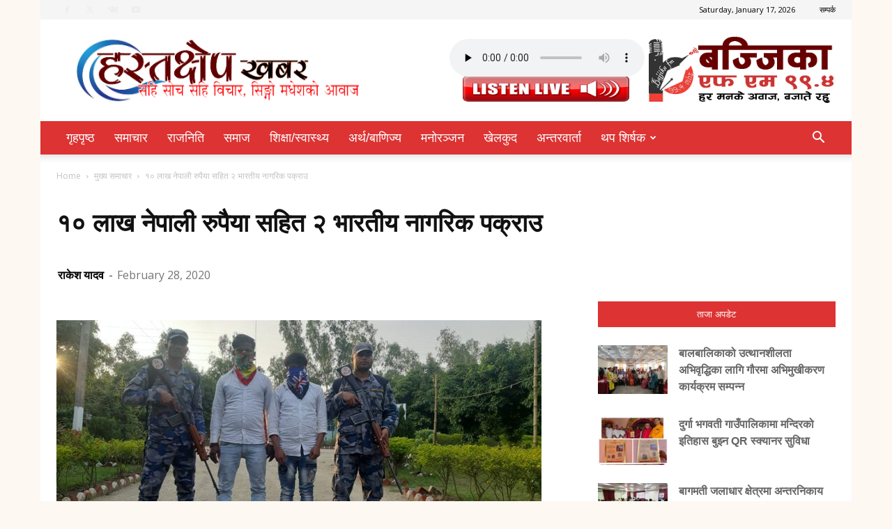

--- FILE ---
content_type: text/html; charset=UTF-8
request_url: https://hastachhepkhabar.com/archives/3197
body_size: 23405
content:
<!doctype html >
<!--[if IE 8]>    <html class="ie8" lang="en"> <![endif]-->
<!--[if IE 9]>    <html class="ie9" lang="en"> <![endif]-->
<!--[if gt IE 8]><!--> <html lang="en-GB"> <!--<![endif]-->
<head>
    <title>१० लाख नेपाली रुपैया सहित २ भारतीय नागरिक पक्राउ - Hastachhep Dainik</title>
    <meta charset="UTF-8" />
    <meta name="viewport" content="width=device-width, initial-scale=1.0">
    <link rel="pingback" href="https://hastachhepkhabar.com/xmlrpc.php" />
    <meta name='robots' content='index, follow, max-image-preview:large, max-snippet:-1, max-video-preview:-1' />
<link rel="icon" type="image/png" href="http://hastachhepkhabar.com/wp-content/uploads/2019/07/namehead-300x74.png">
	<!-- This site is optimized with the Yoast SEO plugin v24.5 - https://yoast.com/wordpress/plugins/seo/ -->
	<link rel="canonical" href="http://hastachhepkhabar.com/archives/3197" />
	<meta property="og:locale" content="en_GB" />
	<meta property="og:type" content="article" />
	<meta property="og:title" content="१० लाख नेपाली रुपैया सहित २ भारतीय नागरिक पक्राउ - Hastachhep Dainik" />
	<meta property="og:description" content="१६ फाल्गुन रौतहट जिल्लाको गौर भन्सार कार्यालय नजिकबाट सशस्त्र प्रहरीको टोलीले नेपाली रुपैया १० लाख सहित २ जना भारतीय नागरिकलाइ शुक्रवार पक्राउ गरेको छ । सशस्त्र प्रहरीको टोलीले उक्त रकम सहित भारतको विहार राज्यको सीतामढ़ी जिल्लाको बैरगनिय वड़ा नम्बर १४ निवासी २६ वर्षीय सूरज जायसवाल र २० वर्षीय सनी पटेललाइ पक्राउ गरेको हो । शरीरमा [&hellip;]" />
	<meta property="og:url" content="http://hastachhepkhabar.com/archives/3197" />
	<meta property="og:site_name" content="Hastachhep Dainik" />
	<meta property="article:published_time" content="2020-02-28T13:40:01+00:00" />
	<meta property="article:modified_time" content="2020-02-28T13:40:02+00:00" />
	<meta property="og:image" content="http://hastachhepkhabar.com/wp-content/uploads/2020/02/Photo-11.16.jpg" />
	<meta property="og:image:width" content="960" />
	<meta property="og:image:height" content="466" />
	<meta property="og:image:type" content="image/jpeg" />
	<meta name="author" content="राकेश यादव" />
	<meta name="twitter:card" content="summary_large_image" />
	<meta name="twitter:label1" content="Written by" />
	<meta name="twitter:data1" content="राकेश यादव" />
	<script type="application/ld+json" class="yoast-schema-graph">{"@context":"https://schema.org","@graph":[{"@type":"WebPage","@id":"http://hastachhepkhabar.com/archives/3197","url":"http://hastachhepkhabar.com/archives/3197","name":"१० लाख नेपाली रुपैया सहित २ भारतीय नागरिक पक्राउ - Hastachhep Dainik","isPartOf":{"@id":"http://hastachhepkhabar.com/#website"},"primaryImageOfPage":{"@id":"http://hastachhepkhabar.com/archives/3197#primaryimage"},"image":{"@id":"http://hastachhepkhabar.com/archives/3197#primaryimage"},"thumbnailUrl":"https://hastachhepkhabar.com/wp-content/uploads/2020/02/Photo-11.16.jpg","datePublished":"2020-02-28T13:40:01+00:00","dateModified":"2020-02-28T13:40:02+00:00","author":{"@id":"http://hastachhepkhabar.com/#/schema/person/66c20a6c2b5a11b34e00f0aef160c8c4"},"breadcrumb":{"@id":"http://hastachhepkhabar.com/archives/3197#breadcrumb"},"inLanguage":"en-GB","potentialAction":[{"@type":"ReadAction","target":["http://hastachhepkhabar.com/archives/3197"]}]},{"@type":"ImageObject","inLanguage":"en-GB","@id":"http://hastachhepkhabar.com/archives/3197#primaryimage","url":"https://hastachhepkhabar.com/wp-content/uploads/2020/02/Photo-11.16.jpg","contentUrl":"https://hastachhepkhabar.com/wp-content/uploads/2020/02/Photo-11.16.jpg","width":960,"height":466},{"@type":"BreadcrumbList","@id":"http://hastachhepkhabar.com/archives/3197#breadcrumb","itemListElement":[{"@type":"ListItem","position":1,"name":"Home","item":"http://hastachhepkhabar.com/"},{"@type":"ListItem","position":2,"name":"१० लाख नेपाली रुपैया सहित २ भारतीय नागरिक पक्राउ"}]},{"@type":"WebSite","@id":"http://hastachhepkhabar.com/#website","url":"http://hastachhepkhabar.com/","name":"Hastachhep Dainik","description":"Online News Portal","potentialAction":[{"@type":"SearchAction","target":{"@type":"EntryPoint","urlTemplate":"http://hastachhepkhabar.com/?s={search_term_string}"},"query-input":{"@type":"PropertyValueSpecification","valueRequired":true,"valueName":"search_term_string"}}],"inLanguage":"en-GB"},{"@type":"Person","@id":"http://hastachhepkhabar.com/#/schema/person/66c20a6c2b5a11b34e00f0aef160c8c4","name":"राकेश यादव","image":{"@type":"ImageObject","inLanguage":"en-GB","@id":"http://hastachhepkhabar.com/#/schema/person/image/","url":"https://secure.gravatar.com/avatar/7ba9bcaace67947145caf6b9df088cc7f55343653cb514ffb510edfa98759718?s=96&d=mm&r=g","contentUrl":"https://secure.gravatar.com/avatar/7ba9bcaace67947145caf6b9df088cc7f55343653cb514ffb510edfa98759718?s=96&d=mm&r=g","caption":"राकेश यादव"},"sameAs":["https://hastachhepkhabar.com"],"url":"https://hastachhepkhabar.com/archives/author/rakesh"}]}</script>
	<!-- / Yoast SEO plugin. -->


<link rel='dns-prefetch' href='//platform-api.sharethis.com' />
<link rel='dns-prefetch' href='//fonts.googleapis.com' />
<link rel="alternate" type="application/rss+xml" title="Hastachhep Dainik &raquo; Feed" href="https://hastachhepkhabar.com/feed" />
<link rel="alternate" type="application/rss+xml" title="Hastachhep Dainik &raquo; Comments Feed" href="https://hastachhepkhabar.com/comments/feed" />
<link rel="alternate" type="application/rss+xml" title="Hastachhep Dainik &raquo; १० लाख नेपाली रुपैया सहित २ भारतीय नागरिक पक्राउ Comments Feed" href="https://hastachhepkhabar.com/archives/3197/feed" />
<link rel="alternate" title="oEmbed (JSON)" type="application/json+oembed" href="https://hastachhepkhabar.com/wp-json/oembed/1.0/embed?url=https%3A%2F%2Fhastachhepkhabar.com%2Farchives%2F3197" />
<link rel="alternate" title="oEmbed (XML)" type="text/xml+oembed" href="https://hastachhepkhabar.com/wp-json/oembed/1.0/embed?url=https%3A%2F%2Fhastachhepkhabar.com%2Farchives%2F3197&#038;format=xml" />
<style id='wp-img-auto-sizes-contain-inline-css' type='text/css'>
img:is([sizes=auto i],[sizes^="auto," i]){contain-intrinsic-size:3000px 1500px}
/*# sourceURL=wp-img-auto-sizes-contain-inline-css */
</style>
<style id='wp-emoji-styles-inline-css' type='text/css'>

	img.wp-smiley, img.emoji {
		display: inline !important;
		border: none !important;
		box-shadow: none !important;
		height: 1em !important;
		width: 1em !important;
		margin: 0 0.07em !important;
		vertical-align: -0.1em !important;
		background: none !important;
		padding: 0 !important;
	}
/*# sourceURL=wp-emoji-styles-inline-css */
</style>
<style id='wp-block-library-inline-css' type='text/css'>
:root{--wp-block-synced-color:#7a00df;--wp-block-synced-color--rgb:122,0,223;--wp-bound-block-color:var(--wp-block-synced-color);--wp-editor-canvas-background:#ddd;--wp-admin-theme-color:#007cba;--wp-admin-theme-color--rgb:0,124,186;--wp-admin-theme-color-darker-10:#006ba1;--wp-admin-theme-color-darker-10--rgb:0,107,160.5;--wp-admin-theme-color-darker-20:#005a87;--wp-admin-theme-color-darker-20--rgb:0,90,135;--wp-admin-border-width-focus:2px}@media (min-resolution:192dpi){:root{--wp-admin-border-width-focus:1.5px}}.wp-element-button{cursor:pointer}:root .has-very-light-gray-background-color{background-color:#eee}:root .has-very-dark-gray-background-color{background-color:#313131}:root .has-very-light-gray-color{color:#eee}:root .has-very-dark-gray-color{color:#313131}:root .has-vivid-green-cyan-to-vivid-cyan-blue-gradient-background{background:linear-gradient(135deg,#00d084,#0693e3)}:root .has-purple-crush-gradient-background{background:linear-gradient(135deg,#34e2e4,#4721fb 50%,#ab1dfe)}:root .has-hazy-dawn-gradient-background{background:linear-gradient(135deg,#faaca8,#dad0ec)}:root .has-subdued-olive-gradient-background{background:linear-gradient(135deg,#fafae1,#67a671)}:root .has-atomic-cream-gradient-background{background:linear-gradient(135deg,#fdd79a,#004a59)}:root .has-nightshade-gradient-background{background:linear-gradient(135deg,#330968,#31cdcf)}:root .has-midnight-gradient-background{background:linear-gradient(135deg,#020381,#2874fc)}:root{--wp--preset--font-size--normal:16px;--wp--preset--font-size--huge:42px}.has-regular-font-size{font-size:1em}.has-larger-font-size{font-size:2.625em}.has-normal-font-size{font-size:var(--wp--preset--font-size--normal)}.has-huge-font-size{font-size:var(--wp--preset--font-size--huge)}.has-text-align-center{text-align:center}.has-text-align-left{text-align:left}.has-text-align-right{text-align:right}.has-fit-text{white-space:nowrap!important}#end-resizable-editor-section{display:none}.aligncenter{clear:both}.items-justified-left{justify-content:flex-start}.items-justified-center{justify-content:center}.items-justified-right{justify-content:flex-end}.items-justified-space-between{justify-content:space-between}.screen-reader-text{border:0;clip-path:inset(50%);height:1px;margin:-1px;overflow:hidden;padding:0;position:absolute;width:1px;word-wrap:normal!important}.screen-reader-text:focus{background-color:#ddd;clip-path:none;color:#444;display:block;font-size:1em;height:auto;left:5px;line-height:normal;padding:15px 23px 14px;text-decoration:none;top:5px;width:auto;z-index:100000}html :where(.has-border-color){border-style:solid}html :where([style*=border-top-color]){border-top-style:solid}html :where([style*=border-right-color]){border-right-style:solid}html :where([style*=border-bottom-color]){border-bottom-style:solid}html :where([style*=border-left-color]){border-left-style:solid}html :where([style*=border-width]){border-style:solid}html :where([style*=border-top-width]){border-top-style:solid}html :where([style*=border-right-width]){border-right-style:solid}html :where([style*=border-bottom-width]){border-bottom-style:solid}html :where([style*=border-left-width]){border-left-style:solid}html :where(img[class*=wp-image-]){height:auto;max-width:100%}:where(figure){margin:0 0 1em}html :where(.is-position-sticky){--wp-admin--admin-bar--position-offset:var(--wp-admin--admin-bar--height,0px)}@media screen and (max-width:600px){html :where(.is-position-sticky){--wp-admin--admin-bar--position-offset:0px}}

/*# sourceURL=wp-block-library-inline-css */
</style><style id='global-styles-inline-css' type='text/css'>
:root{--wp--preset--aspect-ratio--square: 1;--wp--preset--aspect-ratio--4-3: 4/3;--wp--preset--aspect-ratio--3-4: 3/4;--wp--preset--aspect-ratio--3-2: 3/2;--wp--preset--aspect-ratio--2-3: 2/3;--wp--preset--aspect-ratio--16-9: 16/9;--wp--preset--aspect-ratio--9-16: 9/16;--wp--preset--color--black: #000000;--wp--preset--color--cyan-bluish-gray: #abb8c3;--wp--preset--color--white: #ffffff;--wp--preset--color--pale-pink: #f78da7;--wp--preset--color--vivid-red: #cf2e2e;--wp--preset--color--luminous-vivid-orange: #ff6900;--wp--preset--color--luminous-vivid-amber: #fcb900;--wp--preset--color--light-green-cyan: #7bdcb5;--wp--preset--color--vivid-green-cyan: #00d084;--wp--preset--color--pale-cyan-blue: #8ed1fc;--wp--preset--color--vivid-cyan-blue: #0693e3;--wp--preset--color--vivid-purple: #9b51e0;--wp--preset--gradient--vivid-cyan-blue-to-vivid-purple: linear-gradient(135deg,rgb(6,147,227) 0%,rgb(155,81,224) 100%);--wp--preset--gradient--light-green-cyan-to-vivid-green-cyan: linear-gradient(135deg,rgb(122,220,180) 0%,rgb(0,208,130) 100%);--wp--preset--gradient--luminous-vivid-amber-to-luminous-vivid-orange: linear-gradient(135deg,rgb(252,185,0) 0%,rgb(255,105,0) 100%);--wp--preset--gradient--luminous-vivid-orange-to-vivid-red: linear-gradient(135deg,rgb(255,105,0) 0%,rgb(207,46,46) 100%);--wp--preset--gradient--very-light-gray-to-cyan-bluish-gray: linear-gradient(135deg,rgb(238,238,238) 0%,rgb(169,184,195) 100%);--wp--preset--gradient--cool-to-warm-spectrum: linear-gradient(135deg,rgb(74,234,220) 0%,rgb(151,120,209) 20%,rgb(207,42,186) 40%,rgb(238,44,130) 60%,rgb(251,105,98) 80%,rgb(254,248,76) 100%);--wp--preset--gradient--blush-light-purple: linear-gradient(135deg,rgb(255,206,236) 0%,rgb(152,150,240) 100%);--wp--preset--gradient--blush-bordeaux: linear-gradient(135deg,rgb(254,205,165) 0%,rgb(254,45,45) 50%,rgb(107,0,62) 100%);--wp--preset--gradient--luminous-dusk: linear-gradient(135deg,rgb(255,203,112) 0%,rgb(199,81,192) 50%,rgb(65,88,208) 100%);--wp--preset--gradient--pale-ocean: linear-gradient(135deg,rgb(255,245,203) 0%,rgb(182,227,212) 50%,rgb(51,167,181) 100%);--wp--preset--gradient--electric-grass: linear-gradient(135deg,rgb(202,248,128) 0%,rgb(113,206,126) 100%);--wp--preset--gradient--midnight: linear-gradient(135deg,rgb(2,3,129) 0%,rgb(40,116,252) 100%);--wp--preset--font-size--small: 11px;--wp--preset--font-size--medium: 20px;--wp--preset--font-size--large: 32px;--wp--preset--font-size--x-large: 42px;--wp--preset--font-size--regular: 15px;--wp--preset--font-size--larger: 50px;--wp--preset--spacing--20: 0.44rem;--wp--preset--spacing--30: 0.67rem;--wp--preset--spacing--40: 1rem;--wp--preset--spacing--50: 1.5rem;--wp--preset--spacing--60: 2.25rem;--wp--preset--spacing--70: 3.38rem;--wp--preset--spacing--80: 5.06rem;--wp--preset--shadow--natural: 6px 6px 9px rgba(0, 0, 0, 0.2);--wp--preset--shadow--deep: 12px 12px 50px rgba(0, 0, 0, 0.4);--wp--preset--shadow--sharp: 6px 6px 0px rgba(0, 0, 0, 0.2);--wp--preset--shadow--outlined: 6px 6px 0px -3px rgb(255, 255, 255), 6px 6px rgb(0, 0, 0);--wp--preset--shadow--crisp: 6px 6px 0px rgb(0, 0, 0);}:where(.is-layout-flex){gap: 0.5em;}:where(.is-layout-grid){gap: 0.5em;}body .is-layout-flex{display: flex;}.is-layout-flex{flex-wrap: wrap;align-items: center;}.is-layout-flex > :is(*, div){margin: 0;}body .is-layout-grid{display: grid;}.is-layout-grid > :is(*, div){margin: 0;}:where(.wp-block-columns.is-layout-flex){gap: 2em;}:where(.wp-block-columns.is-layout-grid){gap: 2em;}:where(.wp-block-post-template.is-layout-flex){gap: 1.25em;}:where(.wp-block-post-template.is-layout-grid){gap: 1.25em;}.has-black-color{color: var(--wp--preset--color--black) !important;}.has-cyan-bluish-gray-color{color: var(--wp--preset--color--cyan-bluish-gray) !important;}.has-white-color{color: var(--wp--preset--color--white) !important;}.has-pale-pink-color{color: var(--wp--preset--color--pale-pink) !important;}.has-vivid-red-color{color: var(--wp--preset--color--vivid-red) !important;}.has-luminous-vivid-orange-color{color: var(--wp--preset--color--luminous-vivid-orange) !important;}.has-luminous-vivid-amber-color{color: var(--wp--preset--color--luminous-vivid-amber) !important;}.has-light-green-cyan-color{color: var(--wp--preset--color--light-green-cyan) !important;}.has-vivid-green-cyan-color{color: var(--wp--preset--color--vivid-green-cyan) !important;}.has-pale-cyan-blue-color{color: var(--wp--preset--color--pale-cyan-blue) !important;}.has-vivid-cyan-blue-color{color: var(--wp--preset--color--vivid-cyan-blue) !important;}.has-vivid-purple-color{color: var(--wp--preset--color--vivid-purple) !important;}.has-black-background-color{background-color: var(--wp--preset--color--black) !important;}.has-cyan-bluish-gray-background-color{background-color: var(--wp--preset--color--cyan-bluish-gray) !important;}.has-white-background-color{background-color: var(--wp--preset--color--white) !important;}.has-pale-pink-background-color{background-color: var(--wp--preset--color--pale-pink) !important;}.has-vivid-red-background-color{background-color: var(--wp--preset--color--vivid-red) !important;}.has-luminous-vivid-orange-background-color{background-color: var(--wp--preset--color--luminous-vivid-orange) !important;}.has-luminous-vivid-amber-background-color{background-color: var(--wp--preset--color--luminous-vivid-amber) !important;}.has-light-green-cyan-background-color{background-color: var(--wp--preset--color--light-green-cyan) !important;}.has-vivid-green-cyan-background-color{background-color: var(--wp--preset--color--vivid-green-cyan) !important;}.has-pale-cyan-blue-background-color{background-color: var(--wp--preset--color--pale-cyan-blue) !important;}.has-vivid-cyan-blue-background-color{background-color: var(--wp--preset--color--vivid-cyan-blue) !important;}.has-vivid-purple-background-color{background-color: var(--wp--preset--color--vivid-purple) !important;}.has-black-border-color{border-color: var(--wp--preset--color--black) !important;}.has-cyan-bluish-gray-border-color{border-color: var(--wp--preset--color--cyan-bluish-gray) !important;}.has-white-border-color{border-color: var(--wp--preset--color--white) !important;}.has-pale-pink-border-color{border-color: var(--wp--preset--color--pale-pink) !important;}.has-vivid-red-border-color{border-color: var(--wp--preset--color--vivid-red) !important;}.has-luminous-vivid-orange-border-color{border-color: var(--wp--preset--color--luminous-vivid-orange) !important;}.has-luminous-vivid-amber-border-color{border-color: var(--wp--preset--color--luminous-vivid-amber) !important;}.has-light-green-cyan-border-color{border-color: var(--wp--preset--color--light-green-cyan) !important;}.has-vivid-green-cyan-border-color{border-color: var(--wp--preset--color--vivid-green-cyan) !important;}.has-pale-cyan-blue-border-color{border-color: var(--wp--preset--color--pale-cyan-blue) !important;}.has-vivid-cyan-blue-border-color{border-color: var(--wp--preset--color--vivid-cyan-blue) !important;}.has-vivid-purple-border-color{border-color: var(--wp--preset--color--vivid-purple) !important;}.has-vivid-cyan-blue-to-vivid-purple-gradient-background{background: var(--wp--preset--gradient--vivid-cyan-blue-to-vivid-purple) !important;}.has-light-green-cyan-to-vivid-green-cyan-gradient-background{background: var(--wp--preset--gradient--light-green-cyan-to-vivid-green-cyan) !important;}.has-luminous-vivid-amber-to-luminous-vivid-orange-gradient-background{background: var(--wp--preset--gradient--luminous-vivid-amber-to-luminous-vivid-orange) !important;}.has-luminous-vivid-orange-to-vivid-red-gradient-background{background: var(--wp--preset--gradient--luminous-vivid-orange-to-vivid-red) !important;}.has-very-light-gray-to-cyan-bluish-gray-gradient-background{background: var(--wp--preset--gradient--very-light-gray-to-cyan-bluish-gray) !important;}.has-cool-to-warm-spectrum-gradient-background{background: var(--wp--preset--gradient--cool-to-warm-spectrum) !important;}.has-blush-light-purple-gradient-background{background: var(--wp--preset--gradient--blush-light-purple) !important;}.has-blush-bordeaux-gradient-background{background: var(--wp--preset--gradient--blush-bordeaux) !important;}.has-luminous-dusk-gradient-background{background: var(--wp--preset--gradient--luminous-dusk) !important;}.has-pale-ocean-gradient-background{background: var(--wp--preset--gradient--pale-ocean) !important;}.has-electric-grass-gradient-background{background: var(--wp--preset--gradient--electric-grass) !important;}.has-midnight-gradient-background{background: var(--wp--preset--gradient--midnight) !important;}.has-small-font-size{font-size: var(--wp--preset--font-size--small) !important;}.has-medium-font-size{font-size: var(--wp--preset--font-size--medium) !important;}.has-large-font-size{font-size: var(--wp--preset--font-size--large) !important;}.has-x-large-font-size{font-size: var(--wp--preset--font-size--x-large) !important;}
/*# sourceURL=global-styles-inline-css */
</style>

<style id='classic-theme-styles-inline-css' type='text/css'>
/*! This file is auto-generated */
.wp-block-button__link{color:#fff;background-color:#32373c;border-radius:9999px;box-shadow:none;text-decoration:none;padding:calc(.667em + 2px) calc(1.333em + 2px);font-size:1.125em}.wp-block-file__button{background:#32373c;color:#fff;text-decoration:none}
/*# sourceURL=/wp-includes/css/classic-themes.min.css */
</style>
<link rel='stylesheet' id='share-this-share-buttons-sticky-css' href='https://hastachhepkhabar.com/wp-content/plugins/sharethis-share-buttons/css/mu-style.css?ver=1740312615' type='text/css' media='all' />
<link rel='stylesheet' id='td-plugin-newsletter-css' href='https://hastachhepkhabar.com/wp-content/plugins/td-newsletter/style.css?ver=12.6.2' type='text/css' media='all' />
<link rel='stylesheet' id='td-plugin-multi-purpose-css' href='https://hastachhepkhabar.com/wp-content/plugins/td-composer/td-multi-purpose/style.css?ver=3833ae26cf1f9d406448012ce1734aa1' type='text/css' media='all' />
<link rel='stylesheet' id='google-fonts-style-css' href='https://fonts.googleapis.com/css?family=Open+Sans%3A400%2C600%2C700%2C500%7CRoboto%3A400%2C500%2C700&#038;display=swap&#038;ver=12.6.2' type='text/css' media='all' />
<style id='akismet-widget-style-inline-css' type='text/css'>

			.a-stats {
				--akismet-color-mid-green: #357b49;
				--akismet-color-white: #fff;
				--akismet-color-light-grey: #f6f7f7;

				max-width: 350px;
				width: auto;
			}

			.a-stats * {
				all: unset;
				box-sizing: border-box;
			}

			.a-stats strong {
				font-weight: 600;
			}

			.a-stats a.a-stats__link,
			.a-stats a.a-stats__link:visited,
			.a-stats a.a-stats__link:active {
				background: var(--akismet-color-mid-green);
				border: none;
				box-shadow: none;
				border-radius: 8px;
				color: var(--akismet-color-white);
				cursor: pointer;
				display: block;
				font-family: -apple-system, BlinkMacSystemFont, 'Segoe UI', 'Roboto', 'Oxygen-Sans', 'Ubuntu', 'Cantarell', 'Helvetica Neue', sans-serif;
				font-weight: 500;
				padding: 12px;
				text-align: center;
				text-decoration: none;
				transition: all 0.2s ease;
			}

			/* Extra specificity to deal with TwentyTwentyOne focus style */
			.widget .a-stats a.a-stats__link:focus {
				background: var(--akismet-color-mid-green);
				color: var(--akismet-color-white);
				text-decoration: none;
			}

			.a-stats a.a-stats__link:hover {
				filter: brightness(110%);
				box-shadow: 0 4px 12px rgba(0, 0, 0, 0.06), 0 0 2px rgba(0, 0, 0, 0.16);
			}

			.a-stats .count {
				color: var(--akismet-color-white);
				display: block;
				font-size: 1.5em;
				line-height: 1.4;
				padding: 0 13px;
				white-space: nowrap;
			}
		
/*# sourceURL=akismet-widget-style-inline-css */
</style>
<link rel='stylesheet' id='td-theme-css' href='https://hastachhepkhabar.com/wp-content/themes/Newspaper-tf/Newspaper/style.css?ver=12.6.2' type='text/css' media='all' />
<style id='td-theme-inline-css' type='text/css'>@media (max-width:767px){.td-header-desktop-wrap{display:none}}@media (min-width:767px){.td-header-mobile-wrap{display:none}}</style>
<link rel='stylesheet' id='td-legacy-framework-front-style-css' href='https://hastachhepkhabar.com/wp-content/plugins/td-composer/legacy/Newspaper/assets/css/td_legacy_main.css?ver=3833ae26cf1f9d406448012ce1734aa1' type='text/css' media='all' />
<link rel='stylesheet' id='td-standard-pack-framework-front-style-css' href='https://hastachhepkhabar.com/wp-content/plugins/td-standard-pack/Newspaper/assets/css/td_standard_pack_main.css?ver=9c79b36358200da4c4662c5aa9454675' type='text/css' media='all' />
<link rel='stylesheet' id='td-theme-demo-style-css' href='https://hastachhepkhabar.com/wp-content/plugins/td-composer/legacy/Newspaper/includes/demos/local_news/demo_style.css?ver=12.6.2' type='text/css' media='all' />
<link rel='stylesheet' id='tdb_style_cloud_templates_front-css' href='https://hastachhepkhabar.com/wp-content/plugins/td-cloud-library/assets/css/tdb_main.css?ver=34c58173fa732974ccb0ca4df5ede162' type='text/css' media='all' />
<link rel='stylesheet' id='wp-block-paragraph-css' href='https://hastachhepkhabar.com/wp-includes/blocks/paragraph/style.min.css?ver=6.9' type='text/css' media='all' />
<script type="text/javascript" src="//platform-api.sharethis.com/js/sharethis.js?ver=2.3.4#property=5d1d82a7e66ed70012694e3c&amp;product=unknown-buttons&amp;source=sharethis-share-buttons-wordpress" id="share-this-share-buttons-mu-js"></script>
<script type="text/javascript" src="https://hastachhepkhabar.com/wp-includes/js/jquery/jquery.min.js?ver=3.7.1" id="jquery-core-js"></script>
<script type="text/javascript" src="https://hastachhepkhabar.com/wp-includes/js/jquery/jquery-migrate.min.js?ver=3.4.1" id="jquery-migrate-js"></script>
<link rel="https://api.w.org/" href="https://hastachhepkhabar.com/wp-json/" /><link rel="alternate" title="JSON" type="application/json" href="https://hastachhepkhabar.com/wp-json/wp/v2/posts/3197" /><link rel="EditURI" type="application/rsd+xml" title="RSD" href="https://hastachhepkhabar.com/xmlrpc.php?rsd" />
<meta name="generator" content="WordPress 6.9" />
<link rel='shortlink' href='https://hastachhepkhabar.com/?p=3197' />
<!--[if lt IE 9]><script src="https://cdnjs.cloudflare.com/ajax/libs/html5shiv/3.7.3/html5shiv.js"></script><![endif]-->
        <script>
        window.tdb_global_vars = {"wpRestUrl":"https:\/\/hastachhepkhabar.com\/wp-json\/","permalinkStructure":"\/archives\/%post_id%"};
        window.tdb_p_autoload_vars = {"isAjax":false,"isAdminBarShowing":false,"autoloadScrollPercent":50,"postAutoloadStatus":"off","origPostEditUrl":null};
    </script>
    
    <style id="tdb-global-colors">:root{--accent-color:#fff}</style>
	

<!-- JS generated by theme -->

<script>
    
    

	    var tdBlocksArray = []; //here we store all the items for the current page

	    // td_block class - each ajax block uses a object of this class for requests
	    function tdBlock() {
		    this.id = '';
		    this.block_type = 1; //block type id (1-234 etc)
		    this.atts = '';
		    this.td_column_number = '';
		    this.td_current_page = 1; //
		    this.post_count = 0; //from wp
		    this.found_posts = 0; //from wp
		    this.max_num_pages = 0; //from wp
		    this.td_filter_value = ''; //current live filter value
		    this.is_ajax_running = false;
		    this.td_user_action = ''; // load more or infinite loader (used by the animation)
		    this.header_color = '';
		    this.ajax_pagination_infinite_stop = ''; //show load more at page x
	    }

        // td_js_generator - mini detector
        ( function () {
            var htmlTag = document.getElementsByTagName("html")[0];

	        if ( navigator.userAgent.indexOf("MSIE 10.0") > -1 ) {
                htmlTag.className += ' ie10';
            }

            if ( !!navigator.userAgent.match(/Trident.*rv\:11\./) ) {
                htmlTag.className += ' ie11';
            }

	        if ( navigator.userAgent.indexOf("Edge") > -1 ) {
                htmlTag.className += ' ieEdge';
            }

            if ( /(iPad|iPhone|iPod)/g.test(navigator.userAgent) ) {
                htmlTag.className += ' td-md-is-ios';
            }

            var user_agent = navigator.userAgent.toLowerCase();
            if ( user_agent.indexOf("android") > -1 ) {
                htmlTag.className += ' td-md-is-android';
            }

            if ( -1 !== navigator.userAgent.indexOf('Mac OS X')  ) {
                htmlTag.className += ' td-md-is-os-x';
            }

            if ( /chrom(e|ium)/.test(navigator.userAgent.toLowerCase()) ) {
               htmlTag.className += ' td-md-is-chrome';
            }

            if ( -1 !== navigator.userAgent.indexOf('Firefox') ) {
                htmlTag.className += ' td-md-is-firefox';
            }

            if ( -1 !== navigator.userAgent.indexOf('Safari') && -1 === navigator.userAgent.indexOf('Chrome') ) {
                htmlTag.className += ' td-md-is-safari';
            }

            if( -1 !== navigator.userAgent.indexOf('IEMobile') ){
                htmlTag.className += ' td-md-is-iemobile';
            }

        })();

        var tdLocalCache = {};

        ( function () {
            "use strict";

            tdLocalCache = {
                data: {},
                remove: function (resource_id) {
                    delete tdLocalCache.data[resource_id];
                },
                exist: function (resource_id) {
                    return tdLocalCache.data.hasOwnProperty(resource_id) && tdLocalCache.data[resource_id] !== null;
                },
                get: function (resource_id) {
                    return tdLocalCache.data[resource_id];
                },
                set: function (resource_id, cachedData) {
                    tdLocalCache.remove(resource_id);
                    tdLocalCache.data[resource_id] = cachedData;
                }
            };
        })();

    
    
var td_viewport_interval_list=[{"limitBottom":767,"sidebarWidth":228},{"limitBottom":1018,"sidebarWidth":300},{"limitBottom":1140,"sidebarWidth":324}];
var td_animation_stack_effect="type0";
var tds_animation_stack=true;
var td_animation_stack_specific_selectors=".entry-thumb, img, .td-lazy-img";
var td_animation_stack_general_selectors=".td-animation-stack img, .td-animation-stack .entry-thumb, .post img, .td-animation-stack .td-lazy-img";
var tdc_is_installed="yes";
var td_ajax_url="https:\/\/hastachhepkhabar.com\/wp-admin\/admin-ajax.php?td_theme_name=Newspaper&v=12.6.2";
var td_get_template_directory_uri="https:\/\/hastachhepkhabar.com\/wp-content\/plugins\/td-composer\/legacy\/common";
var tds_snap_menu="smart_snap_always";
var tds_logo_on_sticky="show";
var tds_header_style="";
var td_please_wait="Please wait...";
var td_email_user_pass_incorrect="User or password incorrect!";
var td_email_user_incorrect="Email or username incorrect!";
var td_email_incorrect="Email incorrect!";
var td_user_incorrect="Username incorrect!";
var td_email_user_empty="Email or username empty!";
var td_pass_empty="Pass empty!";
var td_pass_pattern_incorrect="Invalid Pass Pattern!";
var td_retype_pass_incorrect="Retyped Pass incorrect!";
var tds_more_articles_on_post_enable="";
var tds_more_articles_on_post_time_to_wait="1";
var tds_more_articles_on_post_pages_distance_from_top=0;
var tds_captcha="";
var tds_theme_color_site_wide="#4db2ec";
var tds_smart_sidebar="enabled";
var tdThemeName="Newspaper";
var tdThemeNameWl="Newspaper";
var td_magnific_popup_translation_tPrev="Previous (Left arrow key)";
var td_magnific_popup_translation_tNext="Next (Right arrow key)";
var td_magnific_popup_translation_tCounter="%curr% of %total%";
var td_magnific_popup_translation_ajax_tError="The content from %url% could not be loaded.";
var td_magnific_popup_translation_image_tError="The image #%curr% could not be loaded.";
var tdBlockNonce="72ec249cc7";
var tdMobileMenu="enabled";
var tdMobileSearch="enabled";
var tdDateNamesI18n={"month_names":["January","February","March","April","May","June","July","August","September","October","November","December"],"month_names_short":["Jan","Feb","Mar","Apr","May","Jun","Jul","Aug","Sep","Oct","Nov","Dec"],"day_names":["Sunday","Monday","Tuesday","Wednesday","Thursday","Friday","Saturday"],"day_names_short":["Sun","Mon","Tue","Wed","Thu","Fri","Sat"]};
var tdb_modal_confirm="Save";
var tdb_modal_cancel="Cancel";
var tdb_modal_confirm_alt="Yes";
var tdb_modal_cancel_alt="No";
var td_ad_background_click_link="";
var td_ad_background_click_target="";
</script>


<!-- Header style compiled by theme -->

<style>@font-face{font-family:"\'Mukta\', sans-serif";src:local("\'Mukta\', sans-serif"),url("<link href=\"https://fonts.googleapis.com/css?family=Mukta&display=swap\" rel=\"stylesheet\">") format("woff")}.block-title>span,.block-title>span>a,.block-title>a,.block-title>label,.widgettitle,.widgettitle:after,.td-trending-now-title,.td-trending-now-wrapper:hover .td-trending-now-title,.wpb_tabs li.ui-tabs-active a,.wpb_tabs li:hover a,.vc_tta-container .vc_tta-color-grey.vc_tta-tabs-position-top.vc_tta-style-classic .vc_tta-tabs-container .vc_tta-tab.vc_active>a,.vc_tta-container .vc_tta-color-grey.vc_tta-tabs-position-top.vc_tta-style-classic .vc_tta-tabs-container .vc_tta-tab:hover>a,.td_block_template_1 .td-related-title .td-cur-simple-item,.woocommerce .product .products h2:not(.woocommerce-loop-product__title),.td-subcat-filter .td-subcat-dropdown:hover .td-subcat-more,.td-weather-information:before,.td-weather-week:before,.td_block_exchange .td-exchange-header:before,.td-theme-wrap .td_block_template_3 .td-block-title>*,.td-theme-wrap .td_block_template_4 .td-block-title>*,.td-theme-wrap .td_block_template_7 .td-block-title>*,.td-theme-wrap .td_block_template_9 .td-block-title:after,.td-theme-wrap .td_block_template_10 .td-block-title::before,.td-theme-wrap .td_block_template_11 .td-block-title::before,.td-theme-wrap .td_block_template_11 .td-block-title::after,.td-theme-wrap .td_block_template_14 .td-block-title,.td-theme-wrap .td_block_template_15 .td-block-title:before,.td-theme-wrap .td_block_template_17 .td-block-title:before{background-color:#dd3333}.woocommerce div.product .woocommerce-tabs ul.tabs li.active{background-color:#dd3333!important}.block-title,.td_block_template_1 .td-related-title,.wpb_tabs .wpb_tabs_nav,.vc_tta-container .vc_tta-color-grey.vc_tta-tabs-position-top.vc_tta-style-classic .vc_tta-tabs-container,.woocommerce div.product .woocommerce-tabs ul.tabs:before,.td-theme-wrap .td_block_template_5 .td-block-title>*,.td-theme-wrap .td_block_template_17 .td-block-title,.td-theme-wrap .td_block_template_17 .td-block-title::before{border-color:#dd3333}.td-theme-wrap .td_block_template_4 .td-block-title>*:before,.td-theme-wrap .td_block_template_17 .td-block-title::after{border-color:#dd3333 transparent transparent transparent}.td-theme-wrap .td_block_template_4 .td-related-title .td-cur-simple-item:before{border-color:#dd3333 transparent transparent transparent!important}.td-theme-wrap .block-title>span,.td-theme-wrap .block-title>span>a,.td-theme-wrap .widget_rss .block-title .rsswidget,.td-theme-wrap .block-title>a,.widgettitle,.widgettitle>a,.td-trending-now-title,.wpb_tabs li.ui-tabs-active a,.wpb_tabs li:hover a,.vc_tta-container .vc_tta-color-grey.vc_tta-tabs-position-top.vc_tta-style-classic .vc_tta-tabs-container .vc_tta-tab.vc_active>a,.vc_tta-container .vc_tta-color-grey.vc_tta-tabs-position-top.vc_tta-style-classic .vc_tta-tabs-container .vc_tta-tab:hover>a,.td-related-title .td-cur-simple-item,.woocommerce div.product .woocommerce-tabs ul.tabs li.active,.woocommerce .product .products h2:not(.woocommerce-loop-product__title),.td-theme-wrap .td_block_template_2 .td-block-title>*,.td-theme-wrap .td_block_template_3 .td-block-title>*,.td-theme-wrap .td_block_template_4 .td-block-title>*,.td-theme-wrap .td_block_template_5 .td-block-title>*,.td-theme-wrap .td_block_template_6 .td-block-title>*,.td-theme-wrap .td_block_template_6 .td-block-title:before,.td-theme-wrap .td_block_template_7 .td-block-title>*,.td-theme-wrap .td_block_template_8 .td-block-title>*,.td-theme-wrap .td_block_template_9 .td-block-title>*,.td-theme-wrap .td_block_template_10 .td-block-title>*,.td-theme-wrap .td_block_template_11 .td-block-title>*,.td-theme-wrap .td_block_template_12 .td-block-title>*,.td-theme-wrap .td_block_template_13 .td-block-title>span,.td-theme-wrap .td_block_template_13 .td-block-title>a,.td-theme-wrap .td_block_template_14 .td-block-title>*,.td-theme-wrap .td_block_template_14 .td-block-title-wrap .td-wrapper-pulldown-filter .td-pulldown-filter-display-option,.td-theme-wrap .td_block_template_14 .td-block-title-wrap .td-wrapper-pulldown-filter .td-pulldown-filter-display-option i,.td-theme-wrap .td_block_template_14 .td-block-title-wrap .td-wrapper-pulldown-filter .td-pulldown-filter-display-option:hover,.td-theme-wrap .td_block_template_14 .td-block-title-wrap .td-wrapper-pulldown-filter .td-pulldown-filter-display-option:hover i,.td-theme-wrap .td_block_template_15 .td-block-title>*,.td-theme-wrap .td_block_template_15 .td-block-title-wrap .td-wrapper-pulldown-filter,.td-theme-wrap .td_block_template_15 .td-block-title-wrap .td-wrapper-pulldown-filter i,.td-theme-wrap .td_block_template_16 .td-block-title>*,.td-theme-wrap .td_block_template_17 .td-block-title>*{color:#ffffff}.td-header-wrap .td-header-top-menu-full,.td-header-wrap .top-header-menu .sub-menu{background-color:#f5f5f5}.td-header-style-8 .td-header-top-menu-full{background-color:transparent}.td-header-style-8 .td-header-top-menu-full .td-header-top-menu{background-color:#f5f5f5;padding-left:15px;padding-right:15px}.td-header-wrap .td-header-top-menu-full .td-header-top-menu,.td-header-wrap .td-header-top-menu-full{border-bottom:none}.td-header-top-menu,.td-header-top-menu a,.td-header-wrap .td-header-top-menu-full .td-header-top-menu,.td-header-wrap .td-header-top-menu-full a,.td-header-style-8 .td-header-top-menu,.td-header-style-8 .td-header-top-menu a,.td-header-top-menu .td-drop-down-search .entry-title a{color:#000000}.td-header-wrap .td-header-sp-top-widget .td-icon-font,.td-header-style-7 .td-header-top-menu .td-social-icon-wrap .td-icon-font{color:#ededed}.td-header-wrap .td-header-menu-wrap-full,.td-header-menu-wrap.td-affix,.td-header-style-3 .td-header-main-menu,.td-header-style-3 .td-affix .td-header-main-menu,.td-header-style-4 .td-header-main-menu,.td-header-style-4 .td-affix .td-header-main-menu,.td-header-style-8 .td-header-menu-wrap.td-affix,.td-header-style-8 .td-header-top-menu-full{background-color:#dd3333}.td-boxed-layout .td-header-style-3 .td-header-menu-wrap,.td-boxed-layout .td-header-style-4 .td-header-menu-wrap,.td-header-style-3 .td_stretch_content .td-header-menu-wrap,.td-header-style-4 .td_stretch_content .td-header-menu-wrap{background-color:#dd3333!important}@media (min-width:1019px){.td-header-style-1 .td-header-sp-recs,.td-header-style-1 .td-header-sp-logo{margin-bottom:28px}}@media (min-width:768px) and (max-width:1018px){.td-header-style-1 .td-header-sp-recs,.td-header-style-1 .td-header-sp-logo{margin-bottom:14px}}.td-header-style-7 .td-header-top-menu{border-bottom:none}.td-header-wrap .td-header-menu-wrap .sf-menu>li>a,.td-header-wrap .td-header-menu-social .td-social-icon-wrap a,.td-header-style-4 .td-header-menu-social .td-social-icon-wrap i,.td-header-style-5 .td-header-menu-social .td-social-icon-wrap i,.td-header-style-6 .td-header-menu-social .td-social-icon-wrap i,.td-header-style-12 .td-header-menu-social .td-social-icon-wrap i,.td-header-wrap .header-search-wrap #td-header-search-button .td-icon-search{color:#ffffff}.td-header-wrap .td-header-menu-social+.td-search-wrapper #td-header-search-button:before{background-color:#ffffff}.td-theme-wrap .sf-menu .td-normal-menu .td-menu-item>a:hover,.td-theme-wrap .sf-menu .td-normal-menu .sfHover>a,.td-theme-wrap .sf-menu .td-normal-menu .current-menu-ancestor>a,.td-theme-wrap .sf-menu .td-normal-menu .current-category-ancestor>a,.td-theme-wrap .sf-menu .td-normal-menu .current-menu-item>a{color:#f4511e}.td-header-wrap .td-logo-text-container .td-logo-text{color:#ffffff}.td-footer-wrapper,.td-footer-wrapper .td_block_template_7 .td-block-title>*,.td-footer-wrapper .td_block_template_17 .td-block-title,.td-footer-wrapper .td-block-title-wrap .td-wrapper-pulldown-filter{background-color:#dd3333}.td-sub-footer-container{background-color:#fe8181}.td-sub-footer-container,.td-subfooter-menu li a{color:#000000}.td-footer-wrapper::before{background-size:cover}.td-footer-wrapper::before{opacity:0.15}.td-menu-background,.td-search-background{background-image:url('http://hastachhepkhabar.com/wp-content/uploads/2019/06/p4.jpg')}.white-popup-block:before{background-image:url('http://hastachhepkhabar.com/wp-content/uploads/2019/06/p1.jpg')}ul.sf-menu>.td-menu-item>a,.td-theme-wrap .td-header-menu-social{font-family:'Mukta',sans-serif;font-size:18px;font-weight:500}.sf-menu ul .td-menu-item a{font-size:14px;font-weight:normal}.td_mod_mega_menu .item-details a{font-size:14px;font-weight:600}.td_mega_menu_sub_cats .block-mega-child-cats a{font-size:12px;font-weight:normal}.block-title>span,.block-title>a,.widgettitle,.td-trending-now-title,.wpb_tabs li a,.vc_tta-container .vc_tta-color-grey.vc_tta-tabs-position-top.vc_tta-style-classic .vc_tta-tabs-container .vc_tta-tab>a,.td-theme-wrap .td-related-title a,.woocommerce div.product .woocommerce-tabs ul.tabs li a,.woocommerce .product .products h2:not(.woocommerce-loop-product__title),.td-theme-wrap .td-block-title{font-family:'Mukta',sans-serif;font-size:24px;font-weight:bold}.td_module_wrap .td-post-author-name a{font-family:'Mukta',sans-serif;font-size:14px;font-weight:bold}.td-big-grid-meta .td-post-category,.td_module_wrap .td-post-category,.td-module-image .td-post-category{font-family:'Mukta',sans-serif;font-size:16px}.td-excerpt,.td_module_14 .td-excerpt{font-size:16px;line-height:30px;font-weight:normal}.td_module_wrap .td-module-title{font-family:'Mukta',sans-serif}.td_module_1 .td-module-title{font-family:'Mukta',sans-serif;font-size:20px;line-height:30px;font-weight:600}.td_module_2 .td-module-title{font-family:'Mukta',sans-serif;font-size:24px;line-height:32px;font-weight:600}.td_module_3 .td-module-title{font-family:'Mukta',sans-serif;font-size:14px;line-height:22px;font-weight:600}.td_module_4 .td-module-title{font-family:'Mukta',sans-serif;font-size:18px;line-height:32px;font-weight:600}.td_module_6 .td-module-title{font-family:'Mukta',sans-serif;font-size:16px;line-height:24px;font-weight:600}.td_module_7 .td-module-title{font-family:'Mukta',sans-serif}.td_module_8 .td-module-title{font-family:'Mukta',sans-serif;font-size:16px;line-height:24px;font-weight:600}.td_module_11 .td-module-title{font-family:'Mukta',sans-serif;font-size:24px;line-height:32px;font-weight:600}.td_block_trending_now .entry-title,.td-theme-slider .td-module-title,.td-big-grid-post .entry-title{font-family:'Mukta',sans-serif}.td_module_mx4 .td-module-title{font-family:'Mukta',sans-serif;font-size:20px;line-height:30px;font-weight:600}.td_module_mx7 .td-module-title{font-family:'Mukta',sans-serif;font-size:16px;line-height:24px;font-weight:600}.td-big-grid-post.td-big-thumb .td-big-grid-meta,.td-big-thumb .td-big-grid-meta .entry-title{line-height:24px}.td-big-grid-post.td-medium-thumb .td-big-grid-meta,.td-medium-thumb .td-big-grid-meta .entry-title{line-height:24px}.td-big-grid-post.td-small-thumb .td-big-grid-meta,.td-small-thumb .td-big-grid-meta .entry-title{line-height:19px}.td-big-grid-post.td-tiny-thumb .td-big-grid-meta,.td-tiny-thumb .td-big-grid-meta .entry-title{line-height:15px}.homepage-post .td-post-template-8 .td-post-header .entry-title{line-height:24px}.post .td-post-header .entry-title{font-family:'Mukta',sans-serif}.td-post-template-default .td-post-header .entry-title{font-size:36px;font-weight:normal}.td-post-template-1 .td-post-header .entry-title{font-weight:bold}.td-post-template-2 .td-post-header .entry-title{font-size:36px;line-height:54px;font-weight:900}.td-post-template-3 .td-post-header .entry-title{font-weight:bold}.td-post-template-4 .td-post-header .entry-title{font-weight:bold}.td-post-template-5 .td-post-header .entry-title{font-weight:bold}.td-post-template-6 .td-post-header .entry-title{font-weight:bold}.td-post-template-7 .td-post-header .entry-title{font-weight:bold}.td-post-template-8 .td-post-header .entry-title{font-weight:bold}.td-post-template-9 .td-post-header .entry-title{font-weight:bold}.td-post-template-10 .td-post-header .entry-title{font-weight:bold}.td-post-template-11 .td-post-header .entry-title{font-weight:bold}.td-post-template-12 .td-post-header .entry-title{font-weight:bold}.td-post-template-13 .td-post-header .entry-title{font-weight:bold;text-transform:uppercase}.td-post-content p,.td-post-content{font-family:"Open Sans";font-size:17px;line-height:31px}.td-post-content h1{font-family:"Open Sans";font-weight:bold;text-transform:uppercase}.td-post-content h2{font-family:"Open Sans";font-weight:bold;text-transform:uppercase}.td-post-content h3{font-family:"Open Sans";font-weight:bold;text-transform:uppercase}.td-post-content h4{font-family:"Open Sans";font-weight:bold;text-transform:uppercase}.td-post-content h5{font-family:"Open Sans";font-weight:bold;text-transform:uppercase}.td-post-content h6{font-family:"Open Sans";font-weight:bold;text-transform:uppercase}.post .td-category a{font-family:"Open Sans";font-weight:bold;text-transform:uppercase}.post header .td-post-author-name,.post header .td-post-author-name a{font-size:16px;line-height:80px}.post header .td-post-date .entry-date{font-size:16px;line-height:80px}.post .td-post-next-prev-content a{font-family:"Open Sans";font-weight:bold;text-transform:uppercase}.td_block_related_posts .entry-title a{font-family:"Open Sans";font-weight:bold;text-transform:uppercase}.td-page-title,.woocommerce-page .page-title,.td-category-title-holder .td-page-title{font-family:"Open Sans";font-weight:bold;text-transform:uppercase}.td-page-content h1,.wpb_text_column h1{font-family:"Open Sans";font-weight:bold;text-transform:uppercase}.td-page-content h2,.wpb_text_column h2{font-family:"Open Sans";font-weight:bold;text-transform:uppercase}.td-page-content h3,.wpb_text_column h3{font-family:"Open Sans";font-weight:bold;text-transform:uppercase}.td-page-content h4,.wpb_text_column h4{font-family:"Open Sans";font-weight:bold;text-transform:uppercase}.td-page-content h5,.wpb_text_column h5{font-family:"Open Sans";font-weight:bold;text-transform:uppercase}.td-page-content h6,.wpb_text_column h6{font-family:"Open Sans";font-weight:bold;text-transform:uppercase}.footer-text-wrap{font-size:13px}.td-sub-footer-menu ul li a{font-family:"Open Sans";font-weight:bold}.category .td-category a{font-family:"Open Sans";font-weight:bold;text-transform:uppercase}.widget_archive a,.widget_calendar,.widget_categories a,.widget_nav_menu a,.widget_meta a,.widget_pages a,.widget_recent_comments a,.widget_recent_entries a,.widget_text .textwidget,.widget_tag_cloud a,.widget_search input,.woocommerce .product-categories a,.widget_display_forums a,.widget_display_replies a,.widget_display_topics a,.widget_display_views a,.widget_display_stats{font-family:"Open Sans";font-size:13px;line-height:18px;font-weight:bold}input[type="submit"],.td-read-more a,.vc_btn,.woocommerce a.button,.woocommerce button.button,.woocommerce #respond input#submit{font-family:"Open Sans";font-weight:bold;text-transform:uppercase}body,p{font-family:'Mukta',sans-serif}body{background-color:#fdf8f2}@font-face{font-family:"\'Mukta\', sans-serif";src:local("\'Mukta\', sans-serif"),url("<link href=\"https://fonts.googleapis.com/css?family=Mukta&display=swap\" rel=\"stylesheet\">") format("woff")}.block-title>span,.block-title>span>a,.block-title>a,.block-title>label,.widgettitle,.widgettitle:after,.td-trending-now-title,.td-trending-now-wrapper:hover .td-trending-now-title,.wpb_tabs li.ui-tabs-active a,.wpb_tabs li:hover a,.vc_tta-container .vc_tta-color-grey.vc_tta-tabs-position-top.vc_tta-style-classic .vc_tta-tabs-container .vc_tta-tab.vc_active>a,.vc_tta-container .vc_tta-color-grey.vc_tta-tabs-position-top.vc_tta-style-classic .vc_tta-tabs-container .vc_tta-tab:hover>a,.td_block_template_1 .td-related-title .td-cur-simple-item,.woocommerce .product .products h2:not(.woocommerce-loop-product__title),.td-subcat-filter .td-subcat-dropdown:hover .td-subcat-more,.td-weather-information:before,.td-weather-week:before,.td_block_exchange .td-exchange-header:before,.td-theme-wrap .td_block_template_3 .td-block-title>*,.td-theme-wrap .td_block_template_4 .td-block-title>*,.td-theme-wrap .td_block_template_7 .td-block-title>*,.td-theme-wrap .td_block_template_9 .td-block-title:after,.td-theme-wrap .td_block_template_10 .td-block-title::before,.td-theme-wrap .td_block_template_11 .td-block-title::before,.td-theme-wrap .td_block_template_11 .td-block-title::after,.td-theme-wrap .td_block_template_14 .td-block-title,.td-theme-wrap .td_block_template_15 .td-block-title:before,.td-theme-wrap .td_block_template_17 .td-block-title:before{background-color:#dd3333}.woocommerce div.product .woocommerce-tabs ul.tabs li.active{background-color:#dd3333!important}.block-title,.td_block_template_1 .td-related-title,.wpb_tabs .wpb_tabs_nav,.vc_tta-container .vc_tta-color-grey.vc_tta-tabs-position-top.vc_tta-style-classic .vc_tta-tabs-container,.woocommerce div.product .woocommerce-tabs ul.tabs:before,.td-theme-wrap .td_block_template_5 .td-block-title>*,.td-theme-wrap .td_block_template_17 .td-block-title,.td-theme-wrap .td_block_template_17 .td-block-title::before{border-color:#dd3333}.td-theme-wrap .td_block_template_4 .td-block-title>*:before,.td-theme-wrap .td_block_template_17 .td-block-title::after{border-color:#dd3333 transparent transparent transparent}.td-theme-wrap .td_block_template_4 .td-related-title .td-cur-simple-item:before{border-color:#dd3333 transparent transparent transparent!important}.td-theme-wrap .block-title>span,.td-theme-wrap .block-title>span>a,.td-theme-wrap .widget_rss .block-title .rsswidget,.td-theme-wrap .block-title>a,.widgettitle,.widgettitle>a,.td-trending-now-title,.wpb_tabs li.ui-tabs-active a,.wpb_tabs li:hover a,.vc_tta-container .vc_tta-color-grey.vc_tta-tabs-position-top.vc_tta-style-classic .vc_tta-tabs-container .vc_tta-tab.vc_active>a,.vc_tta-container .vc_tta-color-grey.vc_tta-tabs-position-top.vc_tta-style-classic .vc_tta-tabs-container .vc_tta-tab:hover>a,.td-related-title .td-cur-simple-item,.woocommerce div.product .woocommerce-tabs ul.tabs li.active,.woocommerce .product .products h2:not(.woocommerce-loop-product__title),.td-theme-wrap .td_block_template_2 .td-block-title>*,.td-theme-wrap .td_block_template_3 .td-block-title>*,.td-theme-wrap .td_block_template_4 .td-block-title>*,.td-theme-wrap .td_block_template_5 .td-block-title>*,.td-theme-wrap .td_block_template_6 .td-block-title>*,.td-theme-wrap .td_block_template_6 .td-block-title:before,.td-theme-wrap .td_block_template_7 .td-block-title>*,.td-theme-wrap .td_block_template_8 .td-block-title>*,.td-theme-wrap .td_block_template_9 .td-block-title>*,.td-theme-wrap .td_block_template_10 .td-block-title>*,.td-theme-wrap .td_block_template_11 .td-block-title>*,.td-theme-wrap .td_block_template_12 .td-block-title>*,.td-theme-wrap .td_block_template_13 .td-block-title>span,.td-theme-wrap .td_block_template_13 .td-block-title>a,.td-theme-wrap .td_block_template_14 .td-block-title>*,.td-theme-wrap .td_block_template_14 .td-block-title-wrap .td-wrapper-pulldown-filter .td-pulldown-filter-display-option,.td-theme-wrap .td_block_template_14 .td-block-title-wrap .td-wrapper-pulldown-filter .td-pulldown-filter-display-option i,.td-theme-wrap .td_block_template_14 .td-block-title-wrap .td-wrapper-pulldown-filter .td-pulldown-filter-display-option:hover,.td-theme-wrap .td_block_template_14 .td-block-title-wrap .td-wrapper-pulldown-filter .td-pulldown-filter-display-option:hover i,.td-theme-wrap .td_block_template_15 .td-block-title>*,.td-theme-wrap .td_block_template_15 .td-block-title-wrap .td-wrapper-pulldown-filter,.td-theme-wrap .td_block_template_15 .td-block-title-wrap .td-wrapper-pulldown-filter i,.td-theme-wrap .td_block_template_16 .td-block-title>*,.td-theme-wrap .td_block_template_17 .td-block-title>*{color:#ffffff}.td-header-wrap .td-header-top-menu-full,.td-header-wrap .top-header-menu .sub-menu{background-color:#f5f5f5}.td-header-style-8 .td-header-top-menu-full{background-color:transparent}.td-header-style-8 .td-header-top-menu-full .td-header-top-menu{background-color:#f5f5f5;padding-left:15px;padding-right:15px}.td-header-wrap .td-header-top-menu-full .td-header-top-menu,.td-header-wrap .td-header-top-menu-full{border-bottom:none}.td-header-top-menu,.td-header-top-menu a,.td-header-wrap .td-header-top-menu-full .td-header-top-menu,.td-header-wrap .td-header-top-menu-full a,.td-header-style-8 .td-header-top-menu,.td-header-style-8 .td-header-top-menu a,.td-header-top-menu .td-drop-down-search .entry-title a{color:#000000}.td-header-wrap .td-header-sp-top-widget .td-icon-font,.td-header-style-7 .td-header-top-menu .td-social-icon-wrap .td-icon-font{color:#ededed}.td-header-wrap .td-header-menu-wrap-full,.td-header-menu-wrap.td-affix,.td-header-style-3 .td-header-main-menu,.td-header-style-3 .td-affix .td-header-main-menu,.td-header-style-4 .td-header-main-menu,.td-header-style-4 .td-affix .td-header-main-menu,.td-header-style-8 .td-header-menu-wrap.td-affix,.td-header-style-8 .td-header-top-menu-full{background-color:#dd3333}.td-boxed-layout .td-header-style-3 .td-header-menu-wrap,.td-boxed-layout .td-header-style-4 .td-header-menu-wrap,.td-header-style-3 .td_stretch_content .td-header-menu-wrap,.td-header-style-4 .td_stretch_content .td-header-menu-wrap{background-color:#dd3333!important}@media (min-width:1019px){.td-header-style-1 .td-header-sp-recs,.td-header-style-1 .td-header-sp-logo{margin-bottom:28px}}@media (min-width:768px) and (max-width:1018px){.td-header-style-1 .td-header-sp-recs,.td-header-style-1 .td-header-sp-logo{margin-bottom:14px}}.td-header-style-7 .td-header-top-menu{border-bottom:none}.td-header-wrap .td-header-menu-wrap .sf-menu>li>a,.td-header-wrap .td-header-menu-social .td-social-icon-wrap a,.td-header-style-4 .td-header-menu-social .td-social-icon-wrap i,.td-header-style-5 .td-header-menu-social .td-social-icon-wrap i,.td-header-style-6 .td-header-menu-social .td-social-icon-wrap i,.td-header-style-12 .td-header-menu-social .td-social-icon-wrap i,.td-header-wrap .header-search-wrap #td-header-search-button .td-icon-search{color:#ffffff}.td-header-wrap .td-header-menu-social+.td-search-wrapper #td-header-search-button:before{background-color:#ffffff}.td-theme-wrap .sf-menu .td-normal-menu .td-menu-item>a:hover,.td-theme-wrap .sf-menu .td-normal-menu .sfHover>a,.td-theme-wrap .sf-menu .td-normal-menu .current-menu-ancestor>a,.td-theme-wrap .sf-menu .td-normal-menu .current-category-ancestor>a,.td-theme-wrap .sf-menu .td-normal-menu .current-menu-item>a{color:#f4511e}.td-header-wrap .td-logo-text-container .td-logo-text{color:#ffffff}.td-footer-wrapper,.td-footer-wrapper .td_block_template_7 .td-block-title>*,.td-footer-wrapper .td_block_template_17 .td-block-title,.td-footer-wrapper .td-block-title-wrap .td-wrapper-pulldown-filter{background-color:#dd3333}.td-sub-footer-container{background-color:#fe8181}.td-sub-footer-container,.td-subfooter-menu li a{color:#000000}.td-footer-wrapper::before{background-size:cover}.td-footer-wrapper::before{opacity:0.15}.td-menu-background,.td-search-background{background-image:url('http://hastachhepkhabar.com/wp-content/uploads/2019/06/p4.jpg')}.white-popup-block:before{background-image:url('http://hastachhepkhabar.com/wp-content/uploads/2019/06/p1.jpg')}ul.sf-menu>.td-menu-item>a,.td-theme-wrap .td-header-menu-social{font-family:'Mukta',sans-serif;font-size:18px;font-weight:500}.sf-menu ul .td-menu-item a{font-size:14px;font-weight:normal}.td_mod_mega_menu .item-details a{font-size:14px;font-weight:600}.td_mega_menu_sub_cats .block-mega-child-cats a{font-size:12px;font-weight:normal}.block-title>span,.block-title>a,.widgettitle,.td-trending-now-title,.wpb_tabs li a,.vc_tta-container .vc_tta-color-grey.vc_tta-tabs-position-top.vc_tta-style-classic .vc_tta-tabs-container .vc_tta-tab>a,.td-theme-wrap .td-related-title a,.woocommerce div.product .woocommerce-tabs ul.tabs li a,.woocommerce .product .products h2:not(.woocommerce-loop-product__title),.td-theme-wrap .td-block-title{font-family:'Mukta',sans-serif;font-size:24px;font-weight:bold}.td_module_wrap .td-post-author-name a{font-family:'Mukta',sans-serif;font-size:14px;font-weight:bold}.td-big-grid-meta .td-post-category,.td_module_wrap .td-post-category,.td-module-image .td-post-category{font-family:'Mukta',sans-serif;font-size:16px}.td-excerpt,.td_module_14 .td-excerpt{font-size:16px;line-height:30px;font-weight:normal}.td_module_wrap .td-module-title{font-family:'Mukta',sans-serif}.td_module_1 .td-module-title{font-family:'Mukta',sans-serif;font-size:20px;line-height:30px;font-weight:600}.td_module_2 .td-module-title{font-family:'Mukta',sans-serif;font-size:24px;line-height:32px;font-weight:600}.td_module_3 .td-module-title{font-family:'Mukta',sans-serif;font-size:14px;line-height:22px;font-weight:600}.td_module_4 .td-module-title{font-family:'Mukta',sans-serif;font-size:18px;line-height:32px;font-weight:600}.td_module_6 .td-module-title{font-family:'Mukta',sans-serif;font-size:16px;line-height:24px;font-weight:600}.td_module_7 .td-module-title{font-family:'Mukta',sans-serif}.td_module_8 .td-module-title{font-family:'Mukta',sans-serif;font-size:16px;line-height:24px;font-weight:600}.td_module_11 .td-module-title{font-family:'Mukta',sans-serif;font-size:24px;line-height:32px;font-weight:600}.td_block_trending_now .entry-title,.td-theme-slider .td-module-title,.td-big-grid-post .entry-title{font-family:'Mukta',sans-serif}.td_module_mx4 .td-module-title{font-family:'Mukta',sans-serif;font-size:20px;line-height:30px;font-weight:600}.td_module_mx7 .td-module-title{font-family:'Mukta',sans-serif;font-size:16px;line-height:24px;font-weight:600}.td-big-grid-post.td-big-thumb .td-big-grid-meta,.td-big-thumb .td-big-grid-meta .entry-title{line-height:24px}.td-big-grid-post.td-medium-thumb .td-big-grid-meta,.td-medium-thumb .td-big-grid-meta .entry-title{line-height:24px}.td-big-grid-post.td-small-thumb .td-big-grid-meta,.td-small-thumb .td-big-grid-meta .entry-title{line-height:19px}.td-big-grid-post.td-tiny-thumb .td-big-grid-meta,.td-tiny-thumb .td-big-grid-meta .entry-title{line-height:15px}.homepage-post .td-post-template-8 .td-post-header .entry-title{line-height:24px}.post .td-post-header .entry-title{font-family:'Mukta',sans-serif}.td-post-template-default .td-post-header .entry-title{font-size:36px;font-weight:normal}.td-post-template-1 .td-post-header .entry-title{font-weight:bold}.td-post-template-2 .td-post-header .entry-title{font-size:36px;line-height:54px;font-weight:900}.td-post-template-3 .td-post-header .entry-title{font-weight:bold}.td-post-template-4 .td-post-header .entry-title{font-weight:bold}.td-post-template-5 .td-post-header .entry-title{font-weight:bold}.td-post-template-6 .td-post-header .entry-title{font-weight:bold}.td-post-template-7 .td-post-header .entry-title{font-weight:bold}.td-post-template-8 .td-post-header .entry-title{font-weight:bold}.td-post-template-9 .td-post-header .entry-title{font-weight:bold}.td-post-template-10 .td-post-header .entry-title{font-weight:bold}.td-post-template-11 .td-post-header .entry-title{font-weight:bold}.td-post-template-12 .td-post-header .entry-title{font-weight:bold}.td-post-template-13 .td-post-header .entry-title{font-weight:bold;text-transform:uppercase}.td-post-content p,.td-post-content{font-family:"Open Sans";font-size:17px;line-height:31px}.td-post-content h1{font-family:"Open Sans";font-weight:bold;text-transform:uppercase}.td-post-content h2{font-family:"Open Sans";font-weight:bold;text-transform:uppercase}.td-post-content h3{font-family:"Open Sans";font-weight:bold;text-transform:uppercase}.td-post-content h4{font-family:"Open Sans";font-weight:bold;text-transform:uppercase}.td-post-content h5{font-family:"Open Sans";font-weight:bold;text-transform:uppercase}.td-post-content h6{font-family:"Open Sans";font-weight:bold;text-transform:uppercase}.post .td-category a{font-family:"Open Sans";font-weight:bold;text-transform:uppercase}.post header .td-post-author-name,.post header .td-post-author-name a{font-size:16px;line-height:80px}.post header .td-post-date .entry-date{font-size:16px;line-height:80px}.post .td-post-next-prev-content a{font-family:"Open Sans";font-weight:bold;text-transform:uppercase}.td_block_related_posts .entry-title a{font-family:"Open Sans";font-weight:bold;text-transform:uppercase}.td-page-title,.woocommerce-page .page-title,.td-category-title-holder .td-page-title{font-family:"Open Sans";font-weight:bold;text-transform:uppercase}.td-page-content h1,.wpb_text_column h1{font-family:"Open Sans";font-weight:bold;text-transform:uppercase}.td-page-content h2,.wpb_text_column h2{font-family:"Open Sans";font-weight:bold;text-transform:uppercase}.td-page-content h3,.wpb_text_column h3{font-family:"Open Sans";font-weight:bold;text-transform:uppercase}.td-page-content h4,.wpb_text_column h4{font-family:"Open Sans";font-weight:bold;text-transform:uppercase}.td-page-content h5,.wpb_text_column h5{font-family:"Open Sans";font-weight:bold;text-transform:uppercase}.td-page-content h6,.wpb_text_column h6{font-family:"Open Sans";font-weight:bold;text-transform:uppercase}.footer-text-wrap{font-size:13px}.td-sub-footer-menu ul li a{font-family:"Open Sans";font-weight:bold}.category .td-category a{font-family:"Open Sans";font-weight:bold;text-transform:uppercase}.widget_archive a,.widget_calendar,.widget_categories a,.widget_nav_menu a,.widget_meta a,.widget_pages a,.widget_recent_comments a,.widget_recent_entries a,.widget_text .textwidget,.widget_tag_cloud a,.widget_search input,.woocommerce .product-categories a,.widget_display_forums a,.widget_display_replies a,.widget_display_topics a,.widget_display_views a,.widget_display_stats{font-family:"Open Sans";font-size:13px;line-height:18px;font-weight:bold}input[type="submit"],.td-read-more a,.vc_btn,.woocommerce a.button,.woocommerce button.button,.woocommerce #respond input#submit{font-family:"Open Sans";font-weight:bold;text-transform:uppercase}body,p{font-family:'Mukta',sans-serif}</style>




<script type="application/ld+json">
    {
        "@context": "https://schema.org",
        "@type": "BreadcrumbList",
        "itemListElement": [
            {
                "@type": "ListItem",
                "position": 1,
                "item": {
                    "@type": "WebSite",
                    "@id": "https://hastachhepkhabar.com/",
                    "name": "Home"
                }
            },
            {
                "@type": "ListItem",
                "position": 2,
                    "item": {
                    "@type": "WebPage",
                    "@id": "https://hastachhepkhabar.com/archives/category/%e0%a4%ae%e0%a5%81%e0%a4%96%e0%a5%8d%e0%a4%af-%e0%a4%b8%e0%a4%ae%e0%a4%be%e0%a4%9a%e0%a4%be%e0%a4%b0",
                    "name": "मुख्य समाचार"
                }
            }
            ,{
                "@type": "ListItem",
                "position": 3,
                    "item": {
                    "@type": "WebPage",
                    "@id": "https://hastachhepkhabar.com/archives/3197",
                    "name": "१० लाख नेपाली रुपैया सहित २ भारतीय नागरिक पक्राउ"                                
                }
            }    
        ]
    }
</script>
<link rel="icon" href="https://hastachhepkhabar.com/wp-content/uploads/2019/07/logo.gif" sizes="32x32" />
<link rel="icon" href="https://hastachhepkhabar.com/wp-content/uploads/2019/07/logo.gif" sizes="192x192" />
<link rel="apple-touch-icon" href="https://hastachhepkhabar.com/wp-content/uploads/2019/07/logo.gif" />
<meta name="msapplication-TileImage" content="https://hastachhepkhabar.com/wp-content/uploads/2019/07/logo.gif" />
		<style type="text/css" id="wp-custom-css">
			.td-container, .tdc-row {
	margin-right: auto;
	margin-left: auto;
	width: 96%;
}

.h1 > a, h2 > a, h3 > a, h > a, h5 > a, h6 > a{
	color:#666666;
}

.datewrap {
	font-size:18px;
	text-align:left;
	margin-top:-30px;
	margin-right:10px;
}

.td-header-style-1 .td-header-sp-logo img {
	max-width:600px;
}



.td-header-sp-recs img {
  margin-right:-50px;
	max-width:550px;	
}


.datewrap {
  line-height: 2;
	font-size:18px;
	text-align:left;
	margin-top:-30px;
	margin-left:10px;
}

.td-post-title {
	margin-top:30px;
}

.td-read-more {
	display:none;
}

.td-trending-now-title {
	color:white;
}

.td_module_14 .td-read-more {
	display:none;
}


.td_block_23 .td-column-3 .entry-title {
		font-size: 52px;
    line-height: 68px;
    font-weight: 400;
}

.td_module_18 .td-excerpt {
		font-size:20px;
    font-weight: 600;	
    line-height: 32px;	
}

.td-trending-now-title {
			font-size:14px;
}

.td_module_flex_1 .td-module-title a {
    font-size: 20px;
    font-weight: 600;
		line-height:30px;
}



.td_module_flex_3 .td-module-title a{
    font-size: 15px;
    font-weight: 600;
		line-height:24px;

}

.td_module_mx4 .td-module-title a {
    font-size: 20px;
    font-weight: 600;
		line-height:30px;
}

.td-related-title .td-related-right {
	display: none;
}


		</style>
		
<!-- Button style compiled by theme -->

<style></style>

	<style id="tdw-css-placeholder"></style></head>

<body class="wp-singular post-template-default single single-post postid-3197 single-format-standard wp-theme-Newspaper-tfNewspaper td-standard-pack ---- global-block-template-14 td-local-news single_template_2 td-animation-stack-type0 td-boxed-layout" itemscope="itemscope" itemtype="https://schema.org/WebPage">

            <div class="td-scroll-up  td-hide-scroll-up-on-mob" style="display:none;"><i class="td-icon-menu-up"></i></div>
    
    <div class="td-menu-background" style="visibility:hidden"></div>
<div id="td-mobile-nav" style="visibility:hidden">
    <div class="td-mobile-container">
        <!-- mobile menu top section -->
        <div class="td-menu-socials-wrap">
            <!-- socials -->
            <div class="td-menu-socials">
                
        <span class="td-social-icon-wrap">
            <a target="_blank" href="#" title="Facebook">
                <i class="td-icon-font td-icon-facebook"></i>
                <span style="display: none">Facebook</span>
            </a>
        </span>
        <span class="td-social-icon-wrap">
            <a target="_blank" href="#" title="Twitter">
                <i class="td-icon-font td-icon-twitter"></i>
                <span style="display: none">Twitter</span>
            </a>
        </span>
        <span class="td-social-icon-wrap">
            <a target="_blank" href="#" title="VKontakte">
                <i class="td-icon-font td-icon-vk"></i>
                <span style="display: none">VKontakte</span>
            </a>
        </span>
        <span class="td-social-icon-wrap">
            <a target="_blank" href="#" title="Youtube">
                <i class="td-icon-font td-icon-youtube"></i>
                <span style="display: none">Youtube</span>
            </a>
        </span>            </div>
            <!-- close button -->
            <div class="td-mobile-close">
                <span><i class="td-icon-close-mobile"></i></span>
            </div>
        </div>

        <!-- login section -->
        
        <!-- menu section -->
        <div class="td-mobile-content">
            <div class="menu-td-demo-header-menu-container"><ul id="menu-td-demo-header-menu" class="td-mobile-main-menu"><li id="menu-item-173" class="menu-item menu-item-type-post_type menu-item-object-page menu-item-home menu-item-first menu-item-173"><a href="https://hastachhepkhabar.com/">गृहपृष्ठ</a></li>
<li id="menu-item-1975" class="menu-item menu-item-type-taxonomy menu-item-object-category current-post-ancestor current-menu-parent current-post-parent menu-item-1975"><a href="https://hastachhepkhabar.com/archives/category/%e0%a4%b8%e0%a4%ae%e0%a4%be%e0%a4%9a%e0%a4%be%e0%a4%b0">समाचार</a></li>
<li id="menu-item-1976" class="menu-item menu-item-type-taxonomy menu-item-object-category menu-item-1976"><a href="https://hastachhepkhabar.com/archives/category/%e0%a4%b0%e0%a4%be%e0%a4%9c%e0%a4%a8%e0%a4%bf%e0%a4%a4%e0%a4%bf">राजनिति</a></li>
<li id="menu-item-1977" class="menu-item menu-item-type-taxonomy menu-item-object-category current-post-ancestor current-menu-parent current-post-parent menu-item-1977"><a href="https://hastachhepkhabar.com/archives/category/%e0%a4%b8%e0%a4%ae%e0%a4%be%e0%a4%9c">समाज</a></li>
<li id="menu-item-2451" class="menu-item menu-item-type-taxonomy menu-item-object-category menu-item-2451"><a href="https://hastachhepkhabar.com/archives/category/%e0%a4%b6%e0%a4%bf%e0%a4%95%e0%a5%8d%e0%a4%b7%e0%a4%be">शिक्षा/स्वास्थ्य</a></li>
<li id="menu-item-2452" class="menu-item menu-item-type-taxonomy menu-item-object-category menu-item-2452"><a href="https://hastachhepkhabar.com/archives/category/%e0%a4%85%e0%a4%b0%e0%a5%8d%e0%a4%a5-%e0%a4%b5%e0%a5%8d%e0%a4%af%e0%a4%be%e0%a4%aa%e0%a4%be%e0%a4%b0">अर्थ/बाणिज्य</a></li>
<li id="menu-item-2449" class="menu-item menu-item-type-taxonomy menu-item-object-category menu-item-2449"><a href="https://hastachhepkhabar.com/archives/category/%e0%a4%ae%e0%a4%a8%e0%a5%8b%e0%a4%b0%e0%a4%9e%e0%a5%8d%e0%a4%9c%e0%a4%a8">मनोरञ्जन</a></li>
<li id="menu-item-2456" class="menu-item menu-item-type-taxonomy menu-item-object-category menu-item-2456"><a href="https://hastachhepkhabar.com/archives/category/%e0%a4%96%e0%a5%87%e0%a4%b2%e0%a4%95%e0%a5%81%e0%a4%a6">खेलकुद</a></li>
<li id="menu-item-2457" class="menu-item menu-item-type-taxonomy menu-item-object-category menu-item-2457"><a href="https://hastachhepkhabar.com/archives/category/%e0%a4%85%e0%a4%a8%e0%a5%8d%e0%a4%a4%e0%a4%b0%e0%a4%b5%e0%a4%be%e0%a4%b0%e0%a5%8d%e0%a4%a4%e0%a4%be">अन्तरवार्ता</a></li>
<li id="menu-item-2228" class="menu-item menu-item-type-custom menu-item-object-custom menu-item-has-children menu-item-2228"><a>थप शिर्षक<i class="td-icon-menu-right td-element-after"></i></a>
<ul class="sub-menu">
	<li id="menu-item-2458" class="menu-item menu-item-type-taxonomy menu-item-object-category menu-item-2458"><a href="https://hastachhepkhabar.com/archives/category/%e0%a4%ac%e0%a4%9c%e0%a5%8d%e0%a4%9c%e0%a4%bf%e0%a4%95%e0%a4%be">बज्जिका</a></li>
	<li id="menu-item-2450" class="menu-item menu-item-type-taxonomy menu-item-object-category menu-item-2450"><a href="https://hastachhepkhabar.com/archives/category/%e0%a4%b5%e0%a4%bf%e0%a4%9a%e0%a4%be%e0%a4%b0-%e0%a4%a6%e0%a5%83%e0%a4%b7%e0%a5%8d%e0%a4%9f%e0%a4%bf">विचार/दृष्टि</a></li>
</ul>
</li>
</ul></div>        </div>
    </div>

    <!-- register/login section -->
    </div><div class="td-search-background" style="visibility:hidden"></div>
<div class="td-search-wrap-mob" style="visibility:hidden">
	<div class="td-drop-down-search">
		<form method="get" class="td-search-form" action="https://hastachhepkhabar.com/">
			<!-- close button -->
			<div class="td-search-close">
				<span><i class="td-icon-close-mobile"></i></span>
			</div>
			<div role="search" class="td-search-input">
				<span>Search</span>
				<input id="td-header-search-mob" type="text" value="" name="s" autocomplete="off" />
			</div>
		</form>
		<div id="td-aj-search-mob" class="td-ajax-search-flex"></div>
	</div>
</div>

    <div id="td-outer-wrap" class="td-theme-wrap">
    
        
            <div class="tdc-header-wrap ">

            <!--
Header style 1
-->


<div class="td-header-wrap td-header-style-1 ">
    
    <div class="td-header-top-menu-full td-container-wrap ">
        <div class="td-container td-header-row td-header-top-menu">
            
    <div class="top-bar-style-2">
        <div class="td-header-sp-top-widget">
    
    
        
        <span class="td-social-icon-wrap">
            <a target="_blank" href="#" title="Facebook">
                <i class="td-icon-font td-icon-facebook"></i>
                <span style="display: none">Facebook</span>
            </a>
        </span>
        <span class="td-social-icon-wrap">
            <a target="_blank" href="#" title="Twitter">
                <i class="td-icon-font td-icon-twitter"></i>
                <span style="display: none">Twitter</span>
            </a>
        </span>
        <span class="td-social-icon-wrap">
            <a target="_blank" href="#" title="VKontakte">
                <i class="td-icon-font td-icon-vk"></i>
                <span style="display: none">VKontakte</span>
            </a>
        </span>
        <span class="td-social-icon-wrap">
            <a target="_blank" href="#" title="Youtube">
                <i class="td-icon-font td-icon-youtube"></i>
                <span style="display: none">Youtube</span>
            </a>
        </span>    </div>

        
<div class="td-header-sp-top-menu">


	        <div class="td_data_time">
            <div >

                Saturday, January 17, 2026
            </div>
        </div>
    <div class="menu-top-container"><ul id="menu-td-demo-top-menu" class="top-header-menu"><li id="menu-item-170" class="menu-item menu-item-type-custom menu-item-object-custom menu-item-first td-menu-item td-normal-menu menu-item-170"><a href="#">सम्पर्क</a></li>
</ul></div></div>
    </div>

<!-- LOGIN MODAL -->

                <div id="login-form" class="white-popup-block mfp-hide mfp-with-anim td-login-modal-wrap">
                    <div class="td-login-wrap">
                        <a href="#" aria-label="Back" class="td-back-button"><i class="td-icon-modal-back"></i></a>
                        <div id="td-login-div" class="td-login-form-div td-display-block">
                            <div class="td-login-panel-title">Sign in</div>
                            <div class="td-login-panel-descr">Welcome! Log into your account</div>
                            <div class="td_display_err"></div>
                            <form id="loginForm" action="#" method="post">
                                <div class="td-login-inputs"><input class="td-login-input" autocomplete="username" type="text" name="login_email" id="login_email" value="" required><label for="login_email">your username</label></div>
                                <div class="td-login-inputs"><input class="td-login-input" autocomplete="current-password" type="password" name="login_pass" id="login_pass" value="" required><label for="login_pass">your password</label></div>
                                <input type="button"  name="login_button" id="login_button" class="wpb_button btn td-login-button" value="Login">
                                
                            </form>

                            

                            <div class="td-login-info-text"><a href="#" id="forgot-pass-link">Forgot your password? Get help</a></div>
                            
                            
                            
                            
                        </div>

                        

                         <div id="td-forgot-pass-div" class="td-login-form-div td-display-none">
                            <div class="td-login-panel-title">Password recovery</div>
                            <div class="td-login-panel-descr">Recover your password</div>
                            <div class="td_display_err"></div>
                            <form id="forgotpassForm" action="#" method="post">
                                <div class="td-login-inputs"><input class="td-login-input" type="text" name="forgot_email" id="forgot_email" value="" required><label for="forgot_email">your email</label></div>
                                <input type="button" name="forgot_button" id="forgot_button" class="wpb_button btn td-login-button" value="Send My Password">
                            </form>
                            <div class="td-login-info-text">A password will be e-mailed to you.</div>
                        </div>
                        
                        
                    </div>
                </div>
                        </div>
    </div>

    <div class="td-banner-wrap-full td-logo-wrap-full td-container-wrap ">
        <div class="td-container td-header-row td-header-header">
            <div class="td-header-sp-logo">
                        <a class="td-main-logo" href="https://hastachhepkhabar.com/">
            <img class="td-retina-data" data-retina="http://hastachhepkhabar.com/wp-content/uploads/2019/07/namehead-300x74.png" src="http://hastachhepkhabar.com/wp-content/uploads/2019/07/namehead.png" alt=""  width="408" height="100"/>
            <span class="td-visual-hidden">Hastachhep Dainik</span>
        </a>
                </div>
                            <div class="td-header-sp-recs">
                    <div class="td-header-rec-wrap">
    <div class="td-a-rec td-a-rec-id-header  td-rec-hide-on-p td-a-rec-no-translate tdi_1 td_block_template_14">
<style>.tdi_1.td-a-rec{text-align:center}.tdi_1.td-a-rec:not(.td-a-rec-no-translate){transform:translateZ(0)}.tdi_1 .td-element-style{z-index:-1}.tdi_1.td-a-rec-img{text-align:left}.tdi_1.td-a-rec-img img{margin:0 auto 0 0}@media (max-width:767px){.tdi_1.td-a-rec-img{text-align:center}}</style><div class="td-all-devices"><a href="#" target="_blank"><img src="http://hastachhepkhabar.com/wp-content/uploads/2022/02/radio_banner_New.png"/></a></div>

<div class="td-all-devices"><audio autoplay id="stream" controls preload="none" style="width: 280px;">
<source src="https://onlineradio.websoftitnepal.com/8052/stream" type="audio/mpeg">
</audio></div></div>
</div>                </div>
                    </div>
    </div>

    <div class="td-header-menu-wrap-full td-container-wrap ">
        
        <div class="td-header-menu-wrap td-header-gradient ">
            <div class="td-container td-header-row td-header-main-menu">
                <div id="td-header-menu" role="navigation">
        <div id="td-top-mobile-toggle"><a href="#" role="button" aria-label="Menu"><i class="td-icon-font td-icon-mobile"></i></a></div>
        <div class="td-main-menu-logo td-logo-in-header">
        		<a class="td-mobile-logo td-sticky-mobile" aria-label="Logo" href="https://hastachhepkhabar.com/">
			<img class="td-retina-data" data-retina="http://hastachhepkhabar.com/wp-content/uploads/2019/07/namehead-300x74.png" src="http://hastachhepkhabar.com/wp-content/uploads/2019/07/namehead-300x74.png" alt="" />
		</a>
			<a class="td-header-logo td-sticky-mobile" aria-label="Logo" href="https://hastachhepkhabar.com/">
			<img class="td-retina-data" data-retina="http://hastachhepkhabar.com/wp-content/uploads/2019/07/namehead-300x74.png" src="http://hastachhepkhabar.com/wp-content/uploads/2019/07/namehead.png" alt=""  width="408" height="100"/>
		</a>
	    </div>
    <div class="menu-td-demo-header-menu-container"><ul id="menu-td-demo-header-menu-1" class="sf-menu"><li class="menu-item menu-item-type-post_type menu-item-object-page menu-item-home menu-item-first td-menu-item td-normal-menu menu-item-173"><a href="https://hastachhepkhabar.com/">गृहपृष्ठ</a></li>
<li class="menu-item menu-item-type-taxonomy menu-item-object-category current-post-ancestor current-menu-parent current-post-parent td-menu-item td-normal-menu menu-item-1975"><a href="https://hastachhepkhabar.com/archives/category/%e0%a4%b8%e0%a4%ae%e0%a4%be%e0%a4%9a%e0%a4%be%e0%a4%b0">समाचार</a></li>
<li class="menu-item menu-item-type-taxonomy menu-item-object-category td-menu-item td-normal-menu menu-item-1976"><a href="https://hastachhepkhabar.com/archives/category/%e0%a4%b0%e0%a4%be%e0%a4%9c%e0%a4%a8%e0%a4%bf%e0%a4%a4%e0%a4%bf">राजनिति</a></li>
<li class="menu-item menu-item-type-taxonomy menu-item-object-category current-post-ancestor current-menu-parent current-post-parent td-menu-item td-normal-menu menu-item-1977"><a href="https://hastachhepkhabar.com/archives/category/%e0%a4%b8%e0%a4%ae%e0%a4%be%e0%a4%9c">समाज</a></li>
<li class="menu-item menu-item-type-taxonomy menu-item-object-category td-menu-item td-normal-menu menu-item-2451"><a href="https://hastachhepkhabar.com/archives/category/%e0%a4%b6%e0%a4%bf%e0%a4%95%e0%a5%8d%e0%a4%b7%e0%a4%be">शिक्षा/स्वास्थ्य</a></li>
<li class="menu-item menu-item-type-taxonomy menu-item-object-category td-menu-item td-normal-menu menu-item-2452"><a href="https://hastachhepkhabar.com/archives/category/%e0%a4%85%e0%a4%b0%e0%a5%8d%e0%a4%a5-%e0%a4%b5%e0%a5%8d%e0%a4%af%e0%a4%be%e0%a4%aa%e0%a4%be%e0%a4%b0">अर्थ/बाणिज्य</a></li>
<li class="menu-item menu-item-type-taxonomy menu-item-object-category td-menu-item td-normal-menu menu-item-2449"><a href="https://hastachhepkhabar.com/archives/category/%e0%a4%ae%e0%a4%a8%e0%a5%8b%e0%a4%b0%e0%a4%9e%e0%a5%8d%e0%a4%9c%e0%a4%a8">मनोरञ्जन</a></li>
<li class="menu-item menu-item-type-taxonomy menu-item-object-category td-menu-item td-normal-menu menu-item-2456"><a href="https://hastachhepkhabar.com/archives/category/%e0%a4%96%e0%a5%87%e0%a4%b2%e0%a4%95%e0%a5%81%e0%a4%a6">खेलकुद</a></li>
<li class="menu-item menu-item-type-taxonomy menu-item-object-category td-menu-item td-normal-menu menu-item-2457"><a href="https://hastachhepkhabar.com/archives/category/%e0%a4%85%e0%a4%a8%e0%a5%8d%e0%a4%a4%e0%a4%b0%e0%a4%b5%e0%a4%be%e0%a4%b0%e0%a5%8d%e0%a4%a4%e0%a4%be">अन्तरवार्ता</a></li>
<li class="menu-item menu-item-type-custom menu-item-object-custom menu-item-has-children td-menu-item td-normal-menu menu-item-2228"><a>थप शिर्षक</a>
<ul class="sub-menu">
	<li class="menu-item menu-item-type-taxonomy menu-item-object-category td-menu-item td-normal-menu menu-item-2458"><a href="https://hastachhepkhabar.com/archives/category/%e0%a4%ac%e0%a4%9c%e0%a5%8d%e0%a4%9c%e0%a4%bf%e0%a4%95%e0%a4%be">बज्जिका</a></li>
	<li class="menu-item menu-item-type-taxonomy menu-item-object-category td-menu-item td-normal-menu menu-item-2450"><a href="https://hastachhepkhabar.com/archives/category/%e0%a4%b5%e0%a4%bf%e0%a4%9a%e0%a4%be%e0%a4%b0-%e0%a4%a6%e0%a5%83%e0%a4%b7%e0%a5%8d%e0%a4%9f%e0%a4%bf">विचार/दृष्टि</a></li>
</ul>
</li>
</ul></div></div>


    <div class="header-search-wrap">
        <div class="td-search-btns-wrap">
            <a id="td-header-search-button" href="#" role="button" aria-label="Search" class="dropdown-toggle " data-toggle="dropdown"><i class="td-icon-search"></i></a>
                            <a id="td-header-search-button-mob" href="#" role="button" aria-label="Search" class="dropdown-toggle " data-toggle="dropdown"><i class="td-icon-search"></i></a>
                    </div>

        <div class="td-drop-down-search" aria-labelledby="td-header-search-button">
            <form method="get" class="td-search-form" action="https://hastachhepkhabar.com/">
                <div role="search" class="td-head-form-search-wrap">
                    <input id="td-header-search" type="text" value="" name="s" autocomplete="off" /><input class="wpb_button wpb_btn-inverse btn" type="submit" id="td-header-search-top" value="Search" />
                </div>
            </form>
            <div id="td-aj-search"></div>
        </div>
    </div>

            </div>
        </div>
    </div>

</div>
            </div>

            
<div class="td-main-content-wrap td-container-wrap">

    <div class="td-container td-post-template-2">
        <article id="post-3197" class="post-3197 post type-post status-publish format-standard has-post-thumbnail category-110 category-109 category-102" itemscope itemtype="https://schema.org/Article">
            <div class="td-pb-row">
                <div class="td-pb-span12">
                    <div class="td-post-header">
                        <div class="td-crumb-container"><div class="entry-crumbs"><span><a title="" class="entry-crumb" href="https://hastachhepkhabar.com/">Home</a></span> <i class="td-icon-right td-bread-sep"></i> <span><a title="View all posts in मुख्य समाचार" class="entry-crumb" href="https://hastachhepkhabar.com/archives/category/%e0%a4%ae%e0%a5%81%e0%a4%96%e0%a5%8d%e0%a4%af-%e0%a4%b8%e0%a4%ae%e0%a4%be%e0%a4%9a%e0%a4%be%e0%a4%b0">मुख्य समाचार</a></span> <i class="td-icon-right td-bread-sep td-bred-no-url-last"></i> <span class="td-bred-no-url-last">१० लाख नेपाली रुपैया सहित २ भारतीय नागरिक पक्राउ</span></div></div>

                        
                        <header class="td-post-title">
                            <h1 class="entry-title">१० लाख नेपाली रुपैया सहित २ भारतीय नागरिक पक्राउ</h1>

                            

                            <div class="td-module-meta-info">
                                <div class="td-post-author-name"><div class="td-author-by"> </div> <a href="https://hastachhepkhabar.com/archives/author/rakesh">राकेश यादव</a><div class="td-author-line"> - </div> </div>                                <span class="td-post-date"><time class="entry-date updated td-module-date" datetime="2020-02-28T19:25:01+05:45" >February 28, 2020</time></span>                                                                                            </div>

                        </header>
                    </div>
                </div>
            </div> <!-- /.td-pb-row -->

            <div class="td-pb-row">
                                            <div class="td-pb-span8 td-main-content" role="main">
                                <div class="td-ss-main-content">
                                    
        <div class="td-post-sharing-top"><div class="td-post-sharing-classic"><iframe title="topFacebookLike" frameBorder="0" src="https://www.facebook.com/plugins/like.php?href=https://hastachhepkhabar.com/archives/3197&amp;layout=button_count&amp;show_faces=false&amp;width=105&amp;action=like&amp;colorscheme=light&amp;height=21" style="border:none; overflow:hidden; width:auto; height:21px; background-color:transparent;"></iframe></div></div>

        <div class="td-post-content tagdiv-type">
            <div class="td-post-featured-image"><a href="https://hastachhepkhabar.com/wp-content/uploads/2020/02/Photo-11.16.jpg" data-caption=""><img width="696" height="338" class="entry-thumb td-modal-image" src="https://hastachhepkhabar.com/wp-content/uploads/2020/02/Photo-11.16-696x338.jpg" srcset="https://hastachhepkhabar.com/wp-content/uploads/2020/02/Photo-11.16-696x338.jpg 696w, https://hastachhepkhabar.com/wp-content/uploads/2020/02/Photo-11.16-300x146.jpg 300w, https://hastachhepkhabar.com/wp-content/uploads/2020/02/Photo-11.16-768x373.jpg 768w, https://hastachhepkhabar.com/wp-content/uploads/2020/02/Photo-11.16-865x420.jpg 865w, https://hastachhepkhabar.com/wp-content/uploads/2020/02/Photo-11.16.jpg 960w" sizes="(max-width: 696px) 100vw, 696px" alt="" title="Photo - 11.16"/></a></div>
            <div style="margin-top: 0px; margin-bottom: 0px;" class="sharethis-inline-share-buttons" ></div>
<p><strong>१६ फाल्गुन </strong><br> रौतहट जिल्लाको गौर भन्सार कार्यालय नजिकबाट सशस्त्र प्रहरीको टोलीले नेपाली रुपैया १० लाख सहित २ जना भारतीय नागरिकलाइ शुक्रवार पक्राउ गरेको छ । <br> सशस्त्र प्रहरीको टोलीले उक्त रकम सहित भारतको विहार राज्यको सीतामढ़ी जिल्लाको बैरगनिय वड़ा नम्बर १४ निवासी २६ वर्षीय सूरज जायसवाल र २० वर्षीय सनी पटेललाइ पक्राउ गरेको हो । शरीरमा लुकाएर नेपाल तर्फ ल्याउदै गरेको अवस्थामा सशस्त्र प्रहरी उपरीक्षक रोविनराज कर्णजीत नेतृत्वको  टोलीले पक्राउ गरेको हो । पक्राउ परेको रकमको विषयमा आवश्यक अनुसन्धान भइरहेको सशस्त्र प्रहरी उपरीक्षक  रोविनराज करनजीतले बताएका छन । दुवै जनाको साथबाट ३ थान मोबाइल बरामद गरिएको छ । <br> यस अघि राजदेवी नगरपालिका वड़ा नम्बर ८ स्थित रहेको सशस्त्र प्रहरी बल बीओपी लक्ष्मीपुर बेलविच्छवाका सशस्त्र प्रहरी निरीक्षक अजय थापा नेतृत्वको टोलीले १९ लाख १ हजार नेपाली रुपैया सहित पक्राउ गरेको थियो । एक हप्ता भित्रमा सीमावर्ती क्षेत्रबाट २९ लाख रुपैया पक्राउ पर्नुले हुण्डी कारोवार भइरहेको पुस्टि भएको छ । <br> खुल्ला सिमाना भएको कारण भारतीय नागरिकले नेपाली नागरिकको सहयोगमा रकमको कारोबार गर्दै आएको यसबाट प्रस्ट भइरहेको हो ।         </p>
        </div>


        <footer>
                        
            <div class="td-post-source-tags">
                                            </div>

                        <div class="td-block-row td-post-next-prev"><div class="td-block-span6 td-post-prev-post"><div class="td-post-next-prev-content"><span>अघिल्लो सामग्री</span><a href="https://hastachhepkhabar.com/archives/3194">परिचयात्मक कार्यक्रम संपन्न</a></div></div><div class="td-next-prev-separator"></div><div class="td-block-span6 td-post-next-post"><div class="td-post-next-prev-content"><span>यसपछिको सामग्री</span><a href="https://hastachhepkhabar.com/archives/3200">संक्रमण न्यूनीकरण गर्न औषधिको छिड़काव</a></div></div></div>            <div class="td-author-name vcard author" style="display: none"><span class="fn"><a href="https://hastachhepkhabar.com/archives/author/rakesh">राकेश यादव</a></span></div>	        <span class="td-page-meta" itemprop="author" itemscope itemtype="https://schema.org/Person"><meta itemprop="name" content="राकेश यादव"><meta itemprop="url" content="https://hastachhepkhabar.com/archives/author/rakesh"></span><meta itemprop="datePublished" content="2020-02-28T19:25:01+05:45"><meta itemprop="dateModified" content="2020-02-28T19:25:02+05:45"><meta itemscope itemprop="mainEntityOfPage" itemType="https://schema.org/WebPage" itemid="https://hastachhepkhabar.com/archives/3197"/><span class="td-page-meta" itemprop="publisher" itemscope itemtype="https://schema.org/Organization"><span class="td-page-meta" itemprop="logo" itemscope itemtype="https://schema.org/ImageObject"><meta itemprop="url" content="http://hastachhepkhabar.com/wp-content/uploads/2019/07/namehead.png"></span><meta itemprop="name" content="Hastachhep Dainik"></span><meta itemprop="headline " content="१० लाख नेपाली रुपैया सहित २ भारतीय नागरिक पक्राउ"><span class="td-page-meta" itemprop="image" itemscope itemtype="https://schema.org/ImageObject"><meta itemprop="url" content="https://hastachhepkhabar.com/wp-content/uploads/2020/02/Photo-11.16.jpg"><meta itemprop="width" content="960"><meta itemprop="height" content="466"></span>        </footer>

    <div class="td_block_wrap td_block_related_posts tdi_3 td_with_ajax_pagination td-pb-border-top td_block_template_14"  data-td-block-uid="tdi_3" ><script>var block_tdi_3 = new tdBlock();
block_tdi_3.id = "tdi_3";
block_tdi_3.atts = '{"limit":3,"ajax_pagination":"next_prev","live_filter":"cur_post_same_categories","td_ajax_filter_type":"td_custom_related","class":"tdi_3","td_column_number":3,"block_type":"td_block_related_posts","live_filter_cur_post_id":3197,"live_filter_cur_post_author":"11","block_template_id":"","header_color":"","ajax_pagination_infinite_stop":"","offset":"","td_ajax_preloading":"","td_filter_default_txt":"","td_ajax_filter_ids":"","el_class":"","color_preset":"","ajax_pagination_next_prev_swipe":"","border_top":"","css":"","tdc_css":"","tdc_css_class":"tdi_3","tdc_css_class_style":"tdi_3_rand_style"}';
block_tdi_3.td_column_number = "3";
block_tdi_3.block_type = "td_block_related_posts";
block_tdi_3.post_count = "3";
block_tdi_3.found_posts = "402";
block_tdi_3.header_color = "";
block_tdi_3.ajax_pagination_infinite_stop = "";
block_tdi_3.max_num_pages = "134";
tdBlocksArray.push(block_tdi_3);
</script><h4 class="td-related-title td-block-title"><a id="tdi_4" class="td-related-left td-cur-simple-item" data-td_filter_value="" data-td_block_id="tdi_3" href="#">थप समाचारहरु</a><a id="tdi_5" class="td-related-right" data-td_filter_value="td_related_more_from_author" data-td_block_id="tdi_3" href="#">संवाददाताको अन्य</a></h4><div id=tdi_3 class="td_block_inner">

	<div class="td-related-row">

	<div class="td-related-span4">

        <div class="td_module_related_posts td-animation-stack td_mod_related_posts">
            <div class="td-module-image">
                <div class="td-module-thumb"><a href="https://hastachhepkhabar.com/archives/8039"  rel="bookmark" class="td-image-wrap " title="विष्णु महायज्ञको तयारी अंतिम चरणमा" ><img class="entry-thumb" src="[data-uri]" alt="" title="विष्णु महायज्ञको तयारी अंतिम चरणमा" data-type="image_tag" data-img-url="https://hastachhepkhabar.com/wp-content/uploads/2023/02/image-1-218x150.png"  width="218" height="150" /></a></div>                            </div>
            <div class="item-details">
                <h3 class="entry-title td-module-title"><a href="https://hastachhepkhabar.com/archives/8039"  rel="bookmark" title="विष्णु महायज्ञको तयारी अंतिम चरणमा">विष्णु महायज्ञको तयारी अंतिम चरणमा</a></h3>            </div>
        </div>
        
	</div> <!-- ./td-related-span4 -->

	<div class="td-related-span4">

        <div class="td_module_related_posts td-animation-stack td_mod_related_posts">
            <div class="td-module-image">
                <div class="td-module-thumb"><a href="https://hastachhepkhabar.com/archives/8036"  rel="bookmark" class="td-image-wrap " title="पुल निर्माणको मांग गर्दै सहनी आमरण अनशनमा" ><img class="entry-thumb" src="[data-uri]" alt="" title="पुल निर्माणको मांग गर्दै सहनी आमरण अनशनमा" data-type="image_tag" data-img-url="https://hastachhepkhabar.com/wp-content/uploads/2023/02/image-2-218x150.png"  width="218" height="150" /></a></div>                            </div>
            <div class="item-details">
                <h3 class="entry-title td-module-title"><a href="https://hastachhepkhabar.com/archives/8036"  rel="bookmark" title="पुल निर्माणको मांग गर्दै सहनी आमरण अनशनमा">पुल निर्माणको मांग गर्दै सहनी आमरण अनशनमा</a></h3>            </div>
        </div>
        
	</div> <!-- ./td-related-span4 -->

	<div class="td-related-span4">

        <div class="td_module_related_posts td-animation-stack td_mod_related_posts">
            <div class="td-module-image">
                <div class="td-module-thumb"><a href="https://hastachhepkhabar.com/archives/8033"  rel="bookmark" class="td-image-wrap " title="शनिवारसम्म बजार बन्द को घोषना" ><img class="entry-thumb" src="[data-uri]" alt="" title="शनिवारसम्म बजार बन्द को घोषना" data-type="image_tag" data-img-url="https://hastachhepkhabar.com/wp-content/uploads/2023/02/received_1156625364835491-218x150.jpeg"  width="218" height="150" /></a></div>                            </div>
            <div class="item-details">
                <h3 class="entry-title td-module-title"><a href="https://hastachhepkhabar.com/archives/8033"  rel="bookmark" title="शनिवारसम्म बजार बन्द को घोषना">शनिवारसम्म बजार बन्द को घोषना</a></h3>            </div>
        </div>
        
	</div> <!-- ./td-related-span4 --></div><!--./row-fluid--></div><div class="td-next-prev-wrap"><a href="#" class="td-ajax-prev-page ajax-page-disabled" aria-label="prev-page" id="prev-page-tdi_3" data-td_block_id="tdi_3"><i class="td-next-prev-icon td-icon-font td-icon-menu-left"></i></a><a href="#"  class="td-ajax-next-page" aria-label="next-page" id="next-page-tdi_3" data-td_block_id="tdi_3"><i class="td-next-prev-icon td-icon-font td-icon-menu-right"></i></a></div></div> <!-- ./block -->
                                </div>
                            </div>
                            <div class="td-pb-span4 td-main-sidebar" role="complementary">
                                <div class="td-ss-main-sidebar">
                                    <div class="td_block_wrap td_block_7 td_block_widget tdi_6 td-pb-border-top td_block_template_14 td-column-1 td_block_padding"  data-td-block-uid="tdi_6" >
<style>.td_block_template_14.widget>ul>li{margin-left:0!important}.td_block_template_14 .td-related-title a{margin:0 12px!important;font-size:14px}@media (max-width:767px){.td_block_template_14 .td-related-title a{margin:0 8px!important}}.td_block_template_14 .td-related-title .td-cur-simple-item{color:var(--td_theme_color,#4db2ec)}.td_block_template_14 .td-block-title{font-size:13px;font-weight:400;margin-top:0;margin-bottom:26px;padding:11px 0;line-height:1;position:relative;overflow:hidden;text-align:center;background-color:var(--td_header_color,#111);border:1px solid transparent}.td_block_template_14 .td-block-title>*{color:var(--td_text_header_color,#fff);margin:0 12px}.td_block_template_14 .td-block-title-wrap .td-wrapper-pulldown-filter{background-color:transparent!important;display:inline-block;color:#fff}.td_block_template_14 .td-block-title-wrap .td-wrapper-pulldown-filter .td-pulldown-filter-display-option,.td_block_template_14 .td-block-title-wrap .td-wrapper-pulldown-filter .td-pulldown-filter-display-option i{height:100%;display:table}.td_block_template_14 .td-block-title-wrap .td-wrapper-pulldown-filter .td-pulldown-filter-display-option,.td_block_template_14 .td-block-title-wrap .td-wrapper-pulldown-filter .td-pulldown-filter-display-option i,.td_block_template_14 .td-block-title-wrap .td-wrapper-pulldown-filter .td-pulldown-filter-display-option:hover,.td_block_template_14 .td-block-title-wrap .td-wrapper-pulldown-filter .td-pulldown-filter-display-option:hover i{color:var(--td_text_header_color,#fff)}.td_block_template_14 .td-block-title-wrap .td-wrapper-pulldown-filter i{margin-right:16px;color:#fff}.td_block_template_14 .td-block-title-wrap .td-wrapper-pulldown-filter .td-pulldown-filter-list{border-width:0 1px 1px}.td_block_template_14 .td-block-title-wrap .td-wrapper-pulldown-filter .td-pulldown-filter-link{padding-right:32px}.td_block_template_14 .td-block-title-wrap .td-wrapper-pulldown-filter .td-pulldown-more{vertical-align:middle;display:table-cell;padding:0;opacity:0.8}@media (max-width:767px){.td_block_template_14 .td-block-title-wrap .td-wrapper-pulldown-filter .td-pulldown-more span{display:none}}</style>
<style></style><script>var block_tdi_6 = new tdBlock();
block_tdi_6.id = "tdi_6";
block_tdi_6.atts = '{"custom_title":"\u0924\u093e\u091c\u093e \u0905\u092a\u0921\u0947\u091f","custom_url":"","block_template_id":"","header_color":"#","header_text_color":"#","accent_text_color":"#","m6_tl":"","limit":"5","offset":"","el_class":"","post_ids":"-3197","category_id":"","category_ids":"","tag_slug":"","autors_id":"","installed_post_types":"","sort":"","td_ajax_filter_type":"","td_ajax_filter_ids":"","td_filter_default_txt":"All","td_ajax_preloading":"","ajax_pagination":"","ajax_pagination_infinite_stop":"","class":"td_block_widget tdi_6","block_type":"td_block_7","separator":"","taxonomies":"","in_all_terms":"","include_cf_posts":"","exclude_cf_posts":"","linked_posts":"","favourite_only":"","open_in_new_window":"","show_modified_date":"","time_ago":"","time_ago_add_txt":"ago","time_ago_txt_pos":"","review_source":"","f_header_font_header":"","f_header_font_title":"Block header","f_header_font_settings":"","f_header_font_family":"","f_header_font_size":"","f_header_font_line_height":"","f_header_font_style":"","f_header_font_weight":"","f_header_font_transform":"","f_header_font_spacing":"","f_header_":"","f_ajax_font_title":"Ajax categories","f_ajax_font_settings":"","f_ajax_font_family":"","f_ajax_font_size":"","f_ajax_font_line_height":"","f_ajax_font_style":"","f_ajax_font_weight":"","f_ajax_font_transform":"","f_ajax_font_spacing":"","f_ajax_":"","f_more_font_title":"Load more button","f_more_font_settings":"","f_more_font_family":"","f_more_font_size":"","f_more_font_line_height":"","f_more_font_style":"","f_more_font_weight":"","f_more_font_transform":"","f_more_font_spacing":"","f_more_":"","m6f_title_font_header":"","m6f_title_font_title":"Article title","m6f_title_font_settings":"","m6f_title_font_family":"","m6f_title_font_size":"","m6f_title_font_line_height":"","m6f_title_font_style":"","m6f_title_font_weight":"","m6f_title_font_transform":"","m6f_title_font_spacing":"","m6f_title_":"","m6f_cat_font_title":"Article category tag","m6f_cat_font_settings":"","m6f_cat_font_family":"","m6f_cat_font_size":"","m6f_cat_font_line_height":"","m6f_cat_font_style":"","m6f_cat_font_weight":"","m6f_cat_font_transform":"","m6f_cat_font_spacing":"","m6f_cat_":"","m6f_meta_font_title":"Article meta info","m6f_meta_font_settings":"","m6f_meta_font_family":"","m6f_meta_font_size":"","m6f_meta_font_line_height":"","m6f_meta_font_style":"","m6f_meta_font_weight":"","m6f_meta_font_transform":"","m6f_meta_font_spacing":"","m6f_meta_":"","ajax_pagination_next_prev_swipe":"","css":"","tdc_css":"","td_column_number":1,"color_preset":"","border_top":"","tdc_css_class":"tdi_6","tdc_css_class_style":"tdi_6_rand_style"}';
block_tdi_6.td_column_number = "1";
block_tdi_6.block_type = "td_block_7";
block_tdi_6.post_count = "5";
block_tdi_6.found_posts = "476";
block_tdi_6.header_color = "#";
block_tdi_6.ajax_pagination_infinite_stop = "";
block_tdi_6.max_num_pages = "96";
tdBlocksArray.push(block_tdi_6);
</script><div class="td-block-title-wrap"><h4 class="td-block-title"><span>ताजा अपडेट</span></h4></div><div id=tdi_6 class="td_block_inner">

	<div class="td-block-span12">

        <div class="td_module_6 td_module_wrap td-animation-stack">

        <div class="td-module-thumb"><a href="https://hastachhepkhabar.com/archives/8270"  rel="bookmark" class="td-image-wrap " title="बालबालिकाको उत्थानशीलता अभिवृद्धिका लागि गौरमा अभिमुखीकरण कार्यक्रम सम्पन्न" ><img class="entry-thumb" src="[data-uri]" alt="" title="बालबालिकाको उत्थानशीलता अभिवृद्धिका लागि गौरमा अभिमुखीकरण कार्यक्रम सम्पन्न" data-type="image_tag" data-img-url="https://hastachhepkhabar.com/wp-content/uploads/2025/10/IMG-20251016-WA0014-100x70.jpg"  width="100" height="70" /></a></div>
        <div class="item-details">
            <h3 class="entry-title td-module-title"><a href="https://hastachhepkhabar.com/archives/8270"  rel="bookmark" title="बालबालिकाको उत्थानशीलता अभिवृद्धिका लागि गौरमा अभिमुखीकरण कार्यक्रम सम्पन्न">बालबालिकाको उत्थानशीलता अभिवृद्धिका लागि गौरमा अभिमुखीकरण कार्यक्रम सम्पन्न</a></h3>            <div class="td-module-meta-info">
                                                                            </div>
        </div>

        </div>

        
	</div> <!-- ./td-block-span12 -->

	<div class="td-block-span12">

        <div class="td_module_6 td_module_wrap td-animation-stack">

        <div class="td-module-thumb"><a href="https://hastachhepkhabar.com/archives/8265"  rel="bookmark" class="td-image-wrap " title="दुर्गा भगवती गाउँपालिकामा मन्दिरको इतिहास बुझ्न QR स्क्यानर सुविधा" ><img class="entry-thumb" src="[data-uri]" alt="" title="दुर्गा भगवती गाउँपालिकामा मन्दिरको इतिहास बुझ्न QR स्क्यानर सुविधा" data-type="image_tag" data-img-url="https://hastachhepkhabar.com/wp-content/uploads/2025/09/GridArt_20250924_123713672-100x70.jpg"  width="100" height="70" /></a></div>
        <div class="item-details">
            <h3 class="entry-title td-module-title"><a href="https://hastachhepkhabar.com/archives/8265"  rel="bookmark" title="दुर्गा भगवती गाउँपालिकामा मन्दिरको इतिहास बुझ्न QR स्क्यानर सुविधा">दुर्गा भगवती गाउँपालिकामा मन्दिरको इतिहास बुझ्न QR स्क्यानर सुविधा</a></h3>            <div class="td-module-meta-info">
                                                                            </div>
        </div>

        </div>

        
	</div> <!-- ./td-block-span12 -->

	<div class="td-block-span12">

        <div class="td_module_6 td_module_wrap td-animation-stack">

        <div class="td-module-thumb"><a href="https://hastachhepkhabar.com/archives/8258"  rel="bookmark" class="td-image-wrap " title="बागमती जलाधार क्षेत्रमा अन्तरनिकाय समन्वय सम्बन्धि कृत्रिम घटना अभ्यास सम्पन्न" ><img class="entry-thumb" src="[data-uri]" alt="" title="बागमती जलाधार क्षेत्रमा अन्तरनिकाय समन्वय सम्बन्धि कृत्रिम घटना अभ्यास सम्पन्न" data-type="image_tag" data-img-url="https://hastachhepkhabar.com/wp-content/uploads/2025/08/DSC_0214-100x70.jpg"  width="100" height="70" /></a></div>
        <div class="item-details">
            <h3 class="entry-title td-module-title"><a href="https://hastachhepkhabar.com/archives/8258"  rel="bookmark" title="बागमती जलाधार क्षेत्रमा अन्तरनिकाय समन्वय सम्बन्धि कृत्रिम घटना अभ्यास सम्पन्न">बागमती जलाधार क्षेत्रमा अन्तरनिकाय समन्वय सम्बन्धि कृत्रिम घटना अभ्यास सम्पन्न</a></h3>            <div class="td-module-meta-info">
                                                                            </div>
        </div>

        </div>

        
	</div> <!-- ./td-block-span12 -->

	<div class="td-block-span12">

        <div class="td_module_6 td_module_wrap td-animation-stack">

        <div class="td-module-thumb"><a href="https://hastachhepkhabar.com/archives/8253"  rel="bookmark" class="td-image-wrap " title="मानव तस्करीविरुद्ध सन्देश दिने हिन्दी फिल्म &#8216;PARADOX&#8217; को भव्य शुभमुहूर्त" ><img class="entry-thumb" src="[data-uri]" alt="" title="मानव तस्करीविरुद्ध सन्देश दिने हिन्दी फिल्म &#8216;PARADOX&#8217; को भव्य शुभमुहूर्त" data-type="image_tag" data-img-url="https://hastachhepkhabar.com/wp-content/uploads/2025/08/WhatsApp-Image-2025-08-16-at-15.05.44-100x70.jpeg"  width="100" height="70" /></a></div>
        <div class="item-details">
            <h3 class="entry-title td-module-title"><a href="https://hastachhepkhabar.com/archives/8253"  rel="bookmark" title="मानव तस्करीविरुद्ध सन्देश दिने हिन्दी फिल्म &#8216;PARADOX&#8217; को भव्य शुभमुहूर्त">मानव तस्करीविरुद्ध सन्देश दिने हिन्दी फिल्म &#8216;PARADOX&#8217; को भव्य शुभमुहूर्त</a></h3>            <div class="td-module-meta-info">
                                                                            </div>
        </div>

        </div>

        
	</div> <!-- ./td-block-span12 -->

	<div class="td-block-span12">

        <div class="td_module_6 td_module_wrap td-animation-stack">

        <div class="td-module-thumb"><a href="https://hastachhepkhabar.com/archives/8247"  rel="bookmark" class="td-image-wrap " title="श्रोत न खुलेको रकम सहित भारतीय नागरिक पक्राउ" ><img class="entry-thumb" src="[data-uri]" alt="" title="श्रोत न खुलेको रकम सहित भारतीय नागरिक पक्राउ" data-type="image_tag" data-img-url="https://hastachhepkhabar.com/wp-content/uploads/2025/07/श्रोत-न-खुलेको-रकम-सहित-भारतीय-नागरिक-पक्राउ-1-100x70.png"  width="100" height="70" /></a></div>
        <div class="item-details">
            <h3 class="entry-title td-module-title"><a href="https://hastachhepkhabar.com/archives/8247"  rel="bookmark" title="श्रोत न खुलेको रकम सहित भारतीय नागरिक पक्राउ">श्रोत न खुलेको रकम सहित भारतीय नागरिक पक्राउ</a></h3>            <div class="td-module-meta-info">
                                                                            </div>
        </div>

        </div>

        
	</div> <!-- ./td-block-span12 --></div></div> <!-- ./block --><div class="td_block_wrap td_block_9 td_block_widget tdi_7 td-pb-border-top td_block_template_14 td-column-1 td_block_padding td_block_bot_line"  data-td-block-uid="tdi_7" >
<style></style>
<style></style><script>var block_tdi_7 = new tdBlock();
block_tdi_7.id = "tdi_7";
block_tdi_7.atts = '{"custom_title":"\u091b\u0941\u091f\u093e\u0909\u0928\u0941 \u092d\u092f\u094b \u0915\u093f?","custom_url":"","block_template_id":"","header_color":"#","header_text_color":"#","accent_text_color":"#","m8_tl":"","limit":"5","offset":"","el_class":"","post_ids":"-3197","category_id":"","category_ids":"","tag_slug":"","autors_id":"","installed_post_types":"","sort":"popular","td_ajax_filter_type":"","td_ajax_filter_ids":"","td_filter_default_txt":"All","td_ajax_preloading":"","ajax_pagination":"","ajax_pagination_infinite_stop":"","class":"td_block_widget tdi_7","block_type":"td_block_9","separator":"","taxonomies":"","in_all_terms":"","include_cf_posts":"","exclude_cf_posts":"","linked_posts":"","favourite_only":"","open_in_new_window":"","show_modified_date":"","time_ago":"","time_ago_add_txt":"ago","time_ago_txt_pos":"","review_source":"","f_header_font_header":"","f_header_font_title":"Block header","f_header_font_settings":"","f_header_font_family":"","f_header_font_size":"","f_header_font_line_height":"","f_header_font_style":"","f_header_font_weight":"","f_header_font_transform":"","f_header_font_spacing":"","f_header_":"","f_ajax_font_title":"Ajax categories","f_ajax_font_settings":"","f_ajax_font_family":"","f_ajax_font_size":"","f_ajax_font_line_height":"","f_ajax_font_style":"","f_ajax_font_weight":"","f_ajax_font_transform":"","f_ajax_font_spacing":"","f_ajax_":"","f_more_font_title":"Load more button","f_more_font_settings":"","f_more_font_family":"","f_more_font_size":"","f_more_font_line_height":"","f_more_font_style":"","f_more_font_weight":"","f_more_font_transform":"","f_more_font_spacing":"","f_more_":"","m8f_title_font_header":"","m8f_title_font_title":"Article title","m8f_title_font_settings":"","m8f_title_font_family":"","m8f_title_font_size":"","m8f_title_font_line_height":"","m8f_title_font_style":"","m8f_title_font_weight":"","m8f_title_font_transform":"","m8f_title_font_spacing":"","m8f_title_":"","m8f_cat_font_title":"Article category tag","m8f_cat_font_settings":"","m8f_cat_font_family":"","m8f_cat_font_size":"","m8f_cat_font_line_height":"","m8f_cat_font_style":"","m8f_cat_font_weight":"","m8f_cat_font_transform":"","m8f_cat_font_spacing":"","m8f_cat_":"","m8f_meta_font_title":"Article meta info","m8f_meta_font_settings":"","m8f_meta_font_family":"","m8f_meta_font_size":"","m8f_meta_font_line_height":"","m8f_meta_font_style":"","m8f_meta_font_weight":"","m8f_meta_font_transform":"","m8f_meta_font_spacing":"","m8f_meta_":"","ajax_pagination_next_prev_swipe":"","css":"","tdc_css":"","td_column_number":1,"color_preset":"","border_top":"","tdc_css_class":"tdi_7","tdc_css_class_style":"tdi_7_rand_style"}';
block_tdi_7.td_column_number = "1";
block_tdi_7.block_type = "td_block_9";
block_tdi_7.post_count = "5";
block_tdi_7.found_posts = "413";
block_tdi_7.header_color = "#";
block_tdi_7.ajax_pagination_infinite_stop = "";
block_tdi_7.max_num_pages = "83";
tdBlocksArray.push(block_tdi_7);
</script><div class="td-block-title-wrap"><h4 class="td-block-title"><span>छुटाउनु भयो कि?</span></h4></div><div id=tdi_7 class="td_block_inner">

	<div class="td-block-span12">

        <div class="td_module_8 td_module_wrap">

            <div class="item-details">
                <h3 class="entry-title td-module-title"><a href="https://hastachhepkhabar.com/archives/2088"  rel="bookmark" title="जिनगीभर पुरस्कारमे हर साल दश हजार रुपैया थपइत जाएम :- लालबाबु साह">जिनगीभर पुरस्कारमे हर साल दश हजार रुपैया थपइत जाएम :- लालबाबु साह</a></h3>
                <div class="td-module-meta-info">
                                        <span class="td-post-author-name"><a href="https://hastachhepkhabar.com/archives/author/ajitkarna">हस्तक्षेप खबर डेक्स</a></span>                                                        </div>
            </div>

            
        </div>

        
	</div> <!-- ./td-block-span12 -->

	<div class="td-block-span12">

        <div class="td_module_8 td_module_wrap">

            <div class="item-details">
                <h3 class="entry-title td-module-title"><a href="https://hastachhepkhabar.com/archives/2776"  rel="bookmark" title="विद्यालयमा अध्यनरत बालिकहरुलाई साइकल वितरण">विद्यालयमा अध्यनरत बालिकहरुलाई साइकल वितरण</a></h3>
                <div class="td-module-meta-info">
                                        <span class="td-post-author-name"><a href="https://hastachhepkhabar.com/archives/author/ajitkarna">हस्तक्षेप खबर डेक्स</a></span>                                                        </div>
            </div>

            
        </div>

        
	</div> <!-- ./td-block-span12 -->

	<div class="td-block-span12">

        <div class="td_module_8 td_module_wrap">

            <div class="item-details">
                <h3 class="entry-title td-module-title"><a href="https://hastachhepkhabar.com/archives/2780"  rel="bookmark" title="सिमा बन्द गर्ने सपना नदेख्नु रगतको खोलो बग्छ सांसद यादव">सिमा बन्द गर्ने सपना नदेख्नु रगतको खोलो बग्छ सांसद यादव</a></h3>
                <div class="td-module-meta-info">
                                        <span class="td-post-author-name"><a href="https://hastachhepkhabar.com/archives/author/ajitkarna">हस्तक्षेप खबर डेक्स</a></span>                                                        </div>
            </div>

            
        </div>

        
	</div> <!-- ./td-block-span12 -->

	<div class="td-block-span12">

        <div class="td_module_8 td_module_wrap">

            <div class="item-details">
                <h3 class="entry-title td-module-title"><a href="https://hastachhepkhabar.com/archives/3079"  rel="bookmark" title="मधेश भ्रमण नगरे नेपाल भ्रमण अधुरो हुने राज्य मन्त्री मण्डल">मधेश भ्रमण नगरे नेपाल भ्रमण अधुरो हुने राज्य मन्त्री मण्डल</a></h3>
                <div class="td-module-meta-info">
                                        <span class="td-post-author-name"><a href="https://hastachhepkhabar.com/archives/author/ajitkarna">हस्तक्षेप खबर डेक्स</a></span>                                                        </div>
            </div>

            
        </div>

        
	</div> <!-- ./td-block-span12 -->

	<div class="td-block-span12">

        <div class="td_module_8 td_module_wrap">

            <div class="item-details">
                <h3 class="entry-title td-module-title"><a href="https://hastachhepkhabar.com/archives/3155"  rel="bookmark" title="फतुआ विजयपुरका उपमेयर सहित  ९ जनाले बुझेन सुचना">फतुआ विजयपुरका उपमेयर सहित  ९ जनाले बुझेन सुचना</a></h3>
                <div class="td-module-meta-info">
                                        <span class="td-post-author-name"><a href="https://hastachhepkhabar.com/archives/author/rakesh">राकेश यादव</a></span>                                                        </div>
            </div>

            
        </div>

        
	</div> <!-- ./td-block-span12 --></div></div> <!-- ./block -->                                </div>
                            </div>
                                    </div> <!-- /.td-pb-row -->
        </article> <!-- /.post -->
    </div> <!-- /.td-container -->
</div> <!-- /.td-main-content-wrap -->

<!-- Instagram -->

	
	
            <div class="tdc-footer-wrap ">

                <!-- Footer -->
				<div class="td-footer-wrapper td-footer-container td-container-wrap td-footer-template-9 ">
    <div class="td-container">

	    <div class="td-pb-row">
		    <div class="td-pb-span12">
                		    </div>
	    </div>

        <div class="td-pb-row">

            <div class="td-pb-span4">
                <aside class="widget_text td_block_template_14 widget widget_custom_html"><div class="textwidget custom-html-widget"><style type="text/css">
.style1
	{
	font-size: 20px;
	color: #ffffff;
	line-height:52px;
  font-weight: normal;
	}
</style>

<style type="text/css">
.style2
	{
	font-size: 14px;
	color: #ffffff;
	line-height:28px;
  font-weight: normal;
	}
</style>

<style type="text/css">
.style3
	{
	font-size: 22px;
	color: #ffffff;
	font-weight: bold;
	line-height:30px;
	border-bottom:2px solid #cccccc;
	}
</style>

<span class="style3">सम्पर्क</span><br/>

<span class="style1">हेमा पब्लिकेशन प्रा.लि.</span><br/>
<span class="style2">द्वारा सन्चालित हस्तक्षेप खबर डट कम</span><br />

<span class="style2"><img src="http://hastachhepkhabar.com/wp-content/uploads/core_image/exfoot_loc.png"/> गौर न.पा. ८, रौतहट, नेपाल</span><br />

<span class="style2"><img src="http://hastachhepkhabar.com/wp-content/uploads/core_image/exfoot_land.png"/> 
सम्पर्क: ०५५-५२१५८६, ९८५५०४४३५८</span><br/>

<span class="style2"><img src="http://hastachhepkhabar.com/wp-content/uploads/core_image/exfoot_email.png"/> 
 ईमेल: hastachhepdainik@gmail.com</span><br/>

</div></aside>            </div>

            <div class="td-pb-span4">
                <aside class="widget_text td_block_template_14 widget widget_custom_html"><div class="textwidget custom-html-widget"><style type="text/css">
.style1
	{
	font-size: 20px;
	color: #ffffff;
	line-height:52px;
  font-weight: normal;
	}
</style>

<style type="text/css">
.style2
	{
	font-size: 14px;
	color: #ffffff;
	line-height:28px;
  font-weight: normal;
	}
</style>

<style type="text/css">
.style3
	{
	font-size: 22px;
	color: #ffffff;
	line-height:52px;
  font-weight: bold;
	}
</style>

<span class="style3">संस्था दर्ता</span><br/>

<span class="style2"><img src="http://hastachhepkhabar.com/wp-content/uploads/core_image/exfoot_email.png"/> कम्पनी दर्ता नं. : १७७८२०/०७४/०७५</span><br />

<span class="style2"><img src="http://hastachhepkhabar.com/wp-content/uploads/core_image/exfoot_email.png"/> प्यान दर्ता नं. : ६०६८५५९२३</span><br/>

<span class="style2"><img src="http://hastachhepkhabar.com/wp-content/uploads/core_image/exfoot_email.png"/>  प्रेस काउन्सिल दर्ता नं. : ७१९/०७४/०७५</span><br/>

<span class="style2"><img src="http://hastachhepkhabar.com/wp-content/uploads/core_image/exfoot_email.png"/> सुँचना विभाग दर्ता नं. : ५५८/०७४-०७५</span><br/>


</div></aside><aside class="widget_text td_block_template_14 widget widget_custom_html"><div class="textwidget custom-html-widget"><style type="text/css">
.style1
	{
	font-size: 20px;
	color: #ffffff;
	line-height:52px;
  font-weight: normal;
	}
</style>

<style type="text/css">
.style2
	{
	font-size: 14px;
	color: #ffffff;
	line-height:28px;
  font-weight: normal;
	}
</style>

<style type="text/css">
.style3
	{
	font-size: 20px;
	color: #ffffff;
	line-height:52px;
  font-weight: normal;
border-bottom:2px solid #ffffff; 
	}
</style>

<span class="style3">सामाजिक सञ्जाल</span><br />

<a href=""><img src="http://krantidwar.com/wp-content/uploads/core_image/1fb.jpg" width="80"/></a>
<a href=""><img src="http://krantidwar.com/wp-content/uploads/core_image/2tt.jpg" width="80"/></a>
<a href=""><img src="http://krantidwar.com/wp-content/uploads/core_image/3yt.jpg" width="80"/></a>
<a href="*"><img src="http://krantidwar.com/wp-content/uploads/core_image/4gp.jpg" width="80"/></a></div></aside>            </div>

            <div class="td-pb-span4">
                <aside class="widget_text td_block_template_14 widget widget_custom_html"><div class="textwidget custom-html-widget"><style type="text/css">
.style1
	{
	font-size: 20px;
	color: #ffffff;
	line-height:52px;
  font-weight: normal;
	}
</style>

<style type="text/css">
.style2
	{
	font-size: 14px;
	color: #ffffff;
	line-height:28px;
  font-weight: normal;
	}
</style>

<style type="text/css">
.style3
	{
	font-size: 22px;
	color: #ffffff;
	line-height:52px;
  font-weight: bold;
	}
</style>

<span class="style3">हाम्रो समुह</span><br/>

<span class="style2"><img src="http://hastachhepkhabar.com/wp-content/uploads/core_image/exfoot_email.png"/> अजित कुमार कर्ण, प्रकाशक, ९८५५०४४३५८</span><br />

<span class="style2"><img src="http://hastachhepkhabar.com/wp-content/uploads/core_image/exfoot_email.png"/>दिनेश यादव, सम्पादक, ९८४५१३४३७९</span><br/>

<span class="style2"><img src="http://hastachhepkhabar.com/wp-content/uploads/core_image/exfoot_email.png"/> राकेश कुमार यादव, समाचारदता, ९८४५१७०१०७</span><br/>

<span class="style2"><img src="http://hastachhepkhabar.com/wp-content/uploads/core_image/exfoot_email.png"/> हरेन्द्र कुमार साह, बजार व्यवस्थापक, ९८४५४२८१३५</span><br/>


</div></aside>            </div>

        </div>
    </div>
</div>
                <!-- Sub Footer -->
				    <div class="td-sub-footer-container td-container-wrap ">
        <div class="td-container">
            <div class="td-pb-row">
                <div class="td-pb-span td-sub-footer-menu">
                    <div class="menu-td-demo-top-menu-container"><ul id="menu-td-demo-top-menu-1" class="td-subfooter-menu"><li class="menu-item menu-item-type-custom menu-item-object-custom menu-item-first td-menu-item td-normal-menu menu-item-170"><a href="#">सम्पर्क</a></li>
</ul></div>                </div>

                <div class="td-pb-span td-sub-footer-copy">
                    &copy; संचालन तथा प्रायोजनको हक सर्बाधिकार ©  हस्तक्षेप खबर डट कम, २०७४ मा सुरक्षित रहनेछ ।                </div>
            </div>
        </div>
    </div>
            </div><!--close td-footer-wrap-->
			
</div><!--close td-outer-wrap-->


<script type="speculationrules">
{"prefetch":[{"source":"document","where":{"and":[{"href_matches":"/*"},{"not":{"href_matches":["/wp-*.php","/wp-admin/*","/wp-content/uploads/*","/wp-content/*","/wp-content/plugins/*","/wp-content/themes/Newspaper-tf/Newspaper/*","/*\\?(.+)"]}},{"not":{"selector_matches":"a[rel~=\"nofollow\"]"}},{"not":{"selector_matches":".no-prefetch, .no-prefetch a"}}]},"eagerness":"conservative"}]}
</script>


    <!--

        Theme: Newspaper by tagDiv.com 2023
        Version: 12.6.2 (rara)
        Deploy mode: deploy
        
        uid: 696b22906b799
    -->

    <script type="text/javascript" src="https://hastachhepkhabar.com/wp-includes/js/underscore.min.js?ver=1.13.7" id="underscore-js"></script>
<script type="text/javascript" src="https://hastachhepkhabar.com/wp-content/plugins/td-cloud-library/assets/js/js_posts_autoload.min.js?ver=34c58173fa732974ccb0ca4df5ede162" id="tdb_js_posts_autoload-js"></script>
<script type="text/javascript" src="https://hastachhepkhabar.com/wp-content/plugins/td-composer/legacy/Newspaper/js/tagdiv_theme.min.js?ver=12.6.2" id="td-site-min-js"></script>
<script type="text/javascript" src="https://hastachhepkhabar.com/wp-content/plugins/td-composer/legacy/Newspaper/js/tdPostImages.js?ver=12.6.2" id="tdPostImages-js"></script>
<script type="text/javascript" src="https://hastachhepkhabar.com/wp-content/plugins/td-composer/legacy/Newspaper/js/tdSmartSidebar.js?ver=12.6.2" id="tdSmartSidebar-js"></script>
<script type="text/javascript" src="https://hastachhepkhabar.com/wp-content/plugins/td-composer/legacy/Newspaper/js/tdSocialSharing.js?ver=12.6.2" id="tdSocialSharing-js"></script>
<script type="text/javascript" src="https://hastachhepkhabar.com/wp-content/plugins/td-composer/legacy/Newspaper/js/tdModalPostImages.js?ver=12.6.2" id="tdModalPostImages-js"></script>
<script type="text/javascript" src="https://hastachhepkhabar.com/wp-includes/js/comment-reply.min.js?ver=6.9" id="comment-reply-js" async="async" data-wp-strategy="async" fetchpriority="low"></script>
<script type="text/javascript" src="https://hastachhepkhabar.com/wp-content/plugins/td-cloud-library/assets/js/js_files_for_front.min.js?ver=34c58173fa732974ccb0ca4df5ede162" id="tdb_js_files_for_front-js"></script>
<script id="wp-emoji-settings" type="application/json">
{"baseUrl":"https://s.w.org/images/core/emoji/17.0.2/72x72/","ext":".png","svgUrl":"https://s.w.org/images/core/emoji/17.0.2/svg/","svgExt":".svg","source":{"concatemoji":"https://hastachhepkhabar.com/wp-includes/js/wp-emoji-release.min.js?ver=6.9"}}
</script>
<script type="module">
/* <![CDATA[ */
/*! This file is auto-generated */
const a=JSON.parse(document.getElementById("wp-emoji-settings").textContent),o=(window._wpemojiSettings=a,"wpEmojiSettingsSupports"),s=["flag","emoji"];function i(e){try{var t={supportTests:e,timestamp:(new Date).valueOf()};sessionStorage.setItem(o,JSON.stringify(t))}catch(e){}}function c(e,t,n){e.clearRect(0,0,e.canvas.width,e.canvas.height),e.fillText(t,0,0);t=new Uint32Array(e.getImageData(0,0,e.canvas.width,e.canvas.height).data);e.clearRect(0,0,e.canvas.width,e.canvas.height),e.fillText(n,0,0);const a=new Uint32Array(e.getImageData(0,0,e.canvas.width,e.canvas.height).data);return t.every((e,t)=>e===a[t])}function p(e,t){e.clearRect(0,0,e.canvas.width,e.canvas.height),e.fillText(t,0,0);var n=e.getImageData(16,16,1,1);for(let e=0;e<n.data.length;e++)if(0!==n.data[e])return!1;return!0}function u(e,t,n,a){switch(t){case"flag":return n(e,"\ud83c\udff3\ufe0f\u200d\u26a7\ufe0f","\ud83c\udff3\ufe0f\u200b\u26a7\ufe0f")?!1:!n(e,"\ud83c\udde8\ud83c\uddf6","\ud83c\udde8\u200b\ud83c\uddf6")&&!n(e,"\ud83c\udff4\udb40\udc67\udb40\udc62\udb40\udc65\udb40\udc6e\udb40\udc67\udb40\udc7f","\ud83c\udff4\u200b\udb40\udc67\u200b\udb40\udc62\u200b\udb40\udc65\u200b\udb40\udc6e\u200b\udb40\udc67\u200b\udb40\udc7f");case"emoji":return!a(e,"\ud83e\u1fac8")}return!1}function f(e,t,n,a){let r;const o=(r="undefined"!=typeof WorkerGlobalScope&&self instanceof WorkerGlobalScope?new OffscreenCanvas(300,150):document.createElement("canvas")).getContext("2d",{willReadFrequently:!0}),s=(o.textBaseline="top",o.font="600 32px Arial",{});return e.forEach(e=>{s[e]=t(o,e,n,a)}),s}function r(e){var t=document.createElement("script");t.src=e,t.defer=!0,document.head.appendChild(t)}a.supports={everything:!0,everythingExceptFlag:!0},new Promise(t=>{let n=function(){try{var e=JSON.parse(sessionStorage.getItem(o));if("object"==typeof e&&"number"==typeof e.timestamp&&(new Date).valueOf()<e.timestamp+604800&&"object"==typeof e.supportTests)return e.supportTests}catch(e){}return null}();if(!n){if("undefined"!=typeof Worker&&"undefined"!=typeof OffscreenCanvas&&"undefined"!=typeof URL&&URL.createObjectURL&&"undefined"!=typeof Blob)try{var e="postMessage("+f.toString()+"("+[JSON.stringify(s),u.toString(),c.toString(),p.toString()].join(",")+"));",a=new Blob([e],{type:"text/javascript"});const r=new Worker(URL.createObjectURL(a),{name:"wpTestEmojiSupports"});return void(r.onmessage=e=>{i(n=e.data),r.terminate(),t(n)})}catch(e){}i(n=f(s,u,c,p))}t(n)}).then(e=>{for(const n in e)a.supports[n]=e[n],a.supports.everything=a.supports.everything&&a.supports[n],"flag"!==n&&(a.supports.everythingExceptFlag=a.supports.everythingExceptFlag&&a.supports[n]);var t;a.supports.everythingExceptFlag=a.supports.everythingExceptFlag&&!a.supports.flag,a.supports.everything||((t=a.source||{}).concatemoji?r(t.concatemoji):t.wpemoji&&t.twemoji&&(r(t.twemoji),r(t.wpemoji)))});
//# sourceURL=https://hastachhepkhabar.com/wp-includes/js/wp-emoji-loader.min.js
/* ]]> */
</script>


<script type="text/javascript" src="https://hastachhepkhabar.com/wp-content/plugins/td-composer/legacy/Newspaper/js/tdLoadingBox.js?ver=12.6.2" id="tdLoadingBox-js"></script>

<script type="text/javascript" src="https://hastachhepkhabar.com/wp-content/plugins/td-composer/legacy/Newspaper/js/tdAjaxSearch.js?ver=12.6.2" id="tdAjaxSearch-js"></script>

<script type="text/javascript" src="https://hastachhepkhabar.com/wp-content/plugins/td-composer/legacy/Newspaper/js/tdDatei18n.js?ver=12.6.2" id="tdDatei18n-js"></script>

<script type="text/javascript" src="https://hastachhepkhabar.com/wp-content/plugins/td-composer/legacy/Newspaper/js/tdLogin.js?ver=12.6.2" id="tdLogin-js"></script>

<script type="text/javascript" src="https://hastachhepkhabar.com/wp-content/plugins/td-composer/legacy/Newspaper/js/tdMenu.js?ver=12.6.2" id="tdMenu-js"></script>

<script type="text/javascript" src="https://hastachhepkhabar.com/wp-content/plugins/td-composer/legacy/Newspaper/js/tdInfiniteLoader.js?ver=12.6.2" id="tdInfiniteLoader-js"></script>
<!-- JS generated by theme -->

<script>
    
</script>


<script>var td_res_context_registered_atts=[];</script>

</body>
</html>